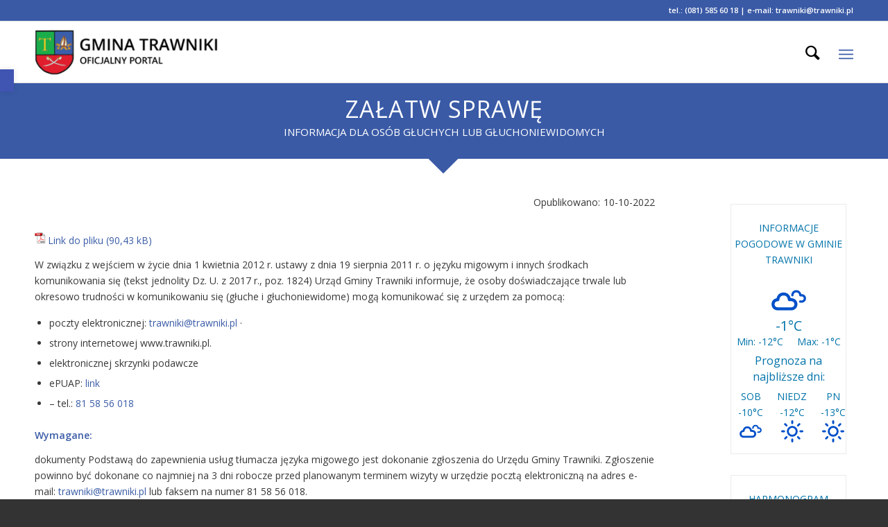

--- FILE ---
content_type: text/html; charset=UTF-8
request_url: https://trawniki.pl/zalatw-sprawe/informacja-dla-osob-gluchych-lub-gluchoniewidomych/
body_size: 25940
content:
<!DOCTYPE html>
<html lang="pl-PL" class="html_stretched responsive av-preloader-disabled  html_header_top html_logo_left html_main_nav_header html_menu_right html_slim html_header_sticky html_header_shrinking html_header_topbar_active html_mobile_menu_tablet html_header_searchicon html_content_align_center html_header_unstick_top html_header_stretch_disabled html_av-overlay-side html_av-overlay-side-minimal html_av-submenu-noclone html_entry_id_4596 av-cookies-no-cookie-consent av-no-preview av-default-lightbox html_text_menu_active av-mobile-menu-switch-default">
<head>
<meta charset="UTF-8" />
<meta name="robots" content="index, follow" />


<!-- mobile setting -->
<meta name="viewport" content="width=device-width, initial-scale=1">

<!-- Scripts/CSS and wp_head hook -->
<title>Informacja dla osób głuchych lub głuchoniewidomych &#8211; Portal Gminy Trawniki</title>
<meta name='robots' content='max-image-preview:large' />
<link rel="alternate" type="application/rss+xml" title="Portal Gminy Trawniki &raquo; Kanał z wpisami" href="https://trawniki.pl/feed/" />
<link rel="alternate" type="application/rss+xml" title="Portal Gminy Trawniki &raquo; Kanał z komentarzami" href="https://trawniki.pl/comments/feed/" />
<link rel="alternate" title="oEmbed (JSON)" type="application/json+oembed" href="https://trawniki.pl/wp-json/oembed/1.0/embed?url=https%3A%2F%2Ftrawniki.pl%2Fzalatw-sprawe%2Finformacja-dla-osob-gluchych-lub-gluchoniewidomych%2F" />
<link rel="alternate" title="oEmbed (XML)" type="text/xml+oembed" href="https://trawniki.pl/wp-json/oembed/1.0/embed?url=https%3A%2F%2Ftrawniki.pl%2Fzalatw-sprawe%2Finformacja-dla-osob-gluchych-lub-gluchoniewidomych%2F&#038;format=xml" />

<!-- google webfont font replacement -->

			<script type='text/javascript'>

				(function() {

					/*	check if webfonts are disabled by user setting via cookie - or user must opt in.	*/
					var html = document.getElementsByTagName('html')[0];
					var cookie_check = html.className.indexOf('av-cookies-needs-opt-in') >= 0 || html.className.indexOf('av-cookies-can-opt-out') >= 0;
					var allow_continue = true;
					var silent_accept_cookie = html.className.indexOf('av-cookies-user-silent-accept') >= 0;

					if( cookie_check && ! silent_accept_cookie )
					{
						if( ! document.cookie.match(/aviaCookieConsent/) || html.className.indexOf('av-cookies-session-refused') >= 0 )
						{
							allow_continue = false;
						}
						else
						{
							if( ! document.cookie.match(/aviaPrivacyRefuseCookiesHideBar/) )
							{
								allow_continue = false;
							}
							else if( ! document.cookie.match(/aviaPrivacyEssentialCookiesEnabled/) )
							{
								allow_continue = false;
							}
							else if( document.cookie.match(/aviaPrivacyGoogleWebfontsDisabled/) )
							{
								allow_continue = false;
							}
						}
					}

					if( allow_continue )
					{
						var f = document.createElement('link');

						f.type 	= 'text/css';
						f.rel 	= 'stylesheet';
						f.href 	= '//fonts.googleapis.com/css?family=Open+Sans:400,600&display=auto';
						f.id 	= 'avia-google-webfont';

						document.getElementsByTagName('head')[0].appendChild(f);
					}
				})();

			</script>
			<style id='wp-img-auto-sizes-contain-inline-css' type='text/css'>
img:is([sizes=auto i],[sizes^="auto," i]){contain-intrinsic-size:3000px 1500px}
/*# sourceURL=wp-img-auto-sizes-contain-inline-css */
</style>
<style id='wp-emoji-styles-inline-css' type='text/css'>

	img.wp-smiley, img.emoji {
		display: inline !important;
		border: none !important;
		box-shadow: none !important;
		height: 1em !important;
		width: 1em !important;
		margin: 0 0.07em !important;
		vertical-align: -0.1em !important;
		background: none !important;
		padding: 0 !important;
	}
/*# sourceURL=wp-emoji-styles-inline-css */
</style>
<style id='wp-block-library-inline-css' type='text/css'>
:root{--wp-block-synced-color:#7a00df;--wp-block-synced-color--rgb:122,0,223;--wp-bound-block-color:var(--wp-block-synced-color);--wp-editor-canvas-background:#ddd;--wp-admin-theme-color:#007cba;--wp-admin-theme-color--rgb:0,124,186;--wp-admin-theme-color-darker-10:#006ba1;--wp-admin-theme-color-darker-10--rgb:0,107,160.5;--wp-admin-theme-color-darker-20:#005a87;--wp-admin-theme-color-darker-20--rgb:0,90,135;--wp-admin-border-width-focus:2px}@media (min-resolution:192dpi){:root{--wp-admin-border-width-focus:1.5px}}.wp-element-button{cursor:pointer}:root .has-very-light-gray-background-color{background-color:#eee}:root .has-very-dark-gray-background-color{background-color:#313131}:root .has-very-light-gray-color{color:#eee}:root .has-very-dark-gray-color{color:#313131}:root .has-vivid-green-cyan-to-vivid-cyan-blue-gradient-background{background:linear-gradient(135deg,#00d084,#0693e3)}:root .has-purple-crush-gradient-background{background:linear-gradient(135deg,#34e2e4,#4721fb 50%,#ab1dfe)}:root .has-hazy-dawn-gradient-background{background:linear-gradient(135deg,#faaca8,#dad0ec)}:root .has-subdued-olive-gradient-background{background:linear-gradient(135deg,#fafae1,#67a671)}:root .has-atomic-cream-gradient-background{background:linear-gradient(135deg,#fdd79a,#004a59)}:root .has-nightshade-gradient-background{background:linear-gradient(135deg,#330968,#31cdcf)}:root .has-midnight-gradient-background{background:linear-gradient(135deg,#020381,#2874fc)}:root{--wp--preset--font-size--normal:16px;--wp--preset--font-size--huge:42px}.has-regular-font-size{font-size:1em}.has-larger-font-size{font-size:2.625em}.has-normal-font-size{font-size:var(--wp--preset--font-size--normal)}.has-huge-font-size{font-size:var(--wp--preset--font-size--huge)}.has-text-align-center{text-align:center}.has-text-align-left{text-align:left}.has-text-align-right{text-align:right}.has-fit-text{white-space:nowrap!important}#end-resizable-editor-section{display:none}.aligncenter{clear:both}.items-justified-left{justify-content:flex-start}.items-justified-center{justify-content:center}.items-justified-right{justify-content:flex-end}.items-justified-space-between{justify-content:space-between}.screen-reader-text{border:0;clip-path:inset(50%);height:1px;margin:-1px;overflow:hidden;padding:0;position:absolute;width:1px;word-wrap:normal!important}.screen-reader-text:focus{background-color:#ddd;clip-path:none;color:#444;display:block;font-size:1em;height:auto;left:5px;line-height:normal;padding:15px 23px 14px;text-decoration:none;top:5px;width:auto;z-index:100000}html :where(.has-border-color){border-style:solid}html :where([style*=border-top-color]){border-top-style:solid}html :where([style*=border-right-color]){border-right-style:solid}html :where([style*=border-bottom-color]){border-bottom-style:solid}html :where([style*=border-left-color]){border-left-style:solid}html :where([style*=border-width]){border-style:solid}html :where([style*=border-top-width]){border-top-style:solid}html :where([style*=border-right-width]){border-right-style:solid}html :where([style*=border-bottom-width]){border-bottom-style:solid}html :where([style*=border-left-width]){border-left-style:solid}html :where(img[class*=wp-image-]){height:auto;max-width:100%}:where(figure){margin:0 0 1em}html :where(.is-position-sticky){--wp-admin--admin-bar--position-offset:var(--wp-admin--admin-bar--height,0px)}@media screen and (max-width:600px){html :where(.is-position-sticky){--wp-admin--admin-bar--position-offset:0px}}

/*# sourceURL=wp-block-library-inline-css */
</style><style id='global-styles-inline-css' type='text/css'>
:root{--wp--preset--aspect-ratio--square: 1;--wp--preset--aspect-ratio--4-3: 4/3;--wp--preset--aspect-ratio--3-4: 3/4;--wp--preset--aspect-ratio--3-2: 3/2;--wp--preset--aspect-ratio--2-3: 2/3;--wp--preset--aspect-ratio--16-9: 16/9;--wp--preset--aspect-ratio--9-16: 9/16;--wp--preset--color--black: #000000;--wp--preset--color--cyan-bluish-gray: #abb8c3;--wp--preset--color--white: #ffffff;--wp--preset--color--pale-pink: #f78da7;--wp--preset--color--vivid-red: #cf2e2e;--wp--preset--color--luminous-vivid-orange: #ff6900;--wp--preset--color--luminous-vivid-amber: #fcb900;--wp--preset--color--light-green-cyan: #7bdcb5;--wp--preset--color--vivid-green-cyan: #00d084;--wp--preset--color--pale-cyan-blue: #8ed1fc;--wp--preset--color--vivid-cyan-blue: #0693e3;--wp--preset--color--vivid-purple: #9b51e0;--wp--preset--color--metallic-red: #b02b2c;--wp--preset--color--maximum-yellow-red: #edae44;--wp--preset--color--yellow-sun: #eeee22;--wp--preset--color--palm-leaf: #83a846;--wp--preset--color--aero: #7bb0e7;--wp--preset--color--old-lavender: #745f7e;--wp--preset--color--steel-teal: #5f8789;--wp--preset--color--raspberry-pink: #d65799;--wp--preset--color--medium-turquoise: #4ecac2;--wp--preset--gradient--vivid-cyan-blue-to-vivid-purple: linear-gradient(135deg,rgb(6,147,227) 0%,rgb(155,81,224) 100%);--wp--preset--gradient--light-green-cyan-to-vivid-green-cyan: linear-gradient(135deg,rgb(122,220,180) 0%,rgb(0,208,130) 100%);--wp--preset--gradient--luminous-vivid-amber-to-luminous-vivid-orange: linear-gradient(135deg,rgb(252,185,0) 0%,rgb(255,105,0) 100%);--wp--preset--gradient--luminous-vivid-orange-to-vivid-red: linear-gradient(135deg,rgb(255,105,0) 0%,rgb(207,46,46) 100%);--wp--preset--gradient--very-light-gray-to-cyan-bluish-gray: linear-gradient(135deg,rgb(238,238,238) 0%,rgb(169,184,195) 100%);--wp--preset--gradient--cool-to-warm-spectrum: linear-gradient(135deg,rgb(74,234,220) 0%,rgb(151,120,209) 20%,rgb(207,42,186) 40%,rgb(238,44,130) 60%,rgb(251,105,98) 80%,rgb(254,248,76) 100%);--wp--preset--gradient--blush-light-purple: linear-gradient(135deg,rgb(255,206,236) 0%,rgb(152,150,240) 100%);--wp--preset--gradient--blush-bordeaux: linear-gradient(135deg,rgb(254,205,165) 0%,rgb(254,45,45) 50%,rgb(107,0,62) 100%);--wp--preset--gradient--luminous-dusk: linear-gradient(135deg,rgb(255,203,112) 0%,rgb(199,81,192) 50%,rgb(65,88,208) 100%);--wp--preset--gradient--pale-ocean: linear-gradient(135deg,rgb(255,245,203) 0%,rgb(182,227,212) 50%,rgb(51,167,181) 100%);--wp--preset--gradient--electric-grass: linear-gradient(135deg,rgb(202,248,128) 0%,rgb(113,206,126) 100%);--wp--preset--gradient--midnight: linear-gradient(135deg,rgb(2,3,129) 0%,rgb(40,116,252) 100%);--wp--preset--font-size--small: 1rem;--wp--preset--font-size--medium: 1.125rem;--wp--preset--font-size--large: 1.75rem;--wp--preset--font-size--x-large: clamp(1.75rem, 3vw, 2.25rem);--wp--preset--spacing--20: 0.44rem;--wp--preset--spacing--30: 0.67rem;--wp--preset--spacing--40: 1rem;--wp--preset--spacing--50: 1.5rem;--wp--preset--spacing--60: 2.25rem;--wp--preset--spacing--70: 3.38rem;--wp--preset--spacing--80: 5.06rem;--wp--preset--shadow--natural: 6px 6px 9px rgba(0, 0, 0, 0.2);--wp--preset--shadow--deep: 12px 12px 50px rgba(0, 0, 0, 0.4);--wp--preset--shadow--sharp: 6px 6px 0px rgba(0, 0, 0, 0.2);--wp--preset--shadow--outlined: 6px 6px 0px -3px rgb(255, 255, 255), 6px 6px rgb(0, 0, 0);--wp--preset--shadow--crisp: 6px 6px 0px rgb(0, 0, 0);}:root { --wp--style--global--content-size: 800px;--wp--style--global--wide-size: 1130px; }:where(body) { margin: 0; }.wp-site-blocks > .alignleft { float: left; margin-right: 2em; }.wp-site-blocks > .alignright { float: right; margin-left: 2em; }.wp-site-blocks > .aligncenter { justify-content: center; margin-left: auto; margin-right: auto; }:where(.is-layout-flex){gap: 0.5em;}:where(.is-layout-grid){gap: 0.5em;}.is-layout-flow > .alignleft{float: left;margin-inline-start: 0;margin-inline-end: 2em;}.is-layout-flow > .alignright{float: right;margin-inline-start: 2em;margin-inline-end: 0;}.is-layout-flow > .aligncenter{margin-left: auto !important;margin-right: auto !important;}.is-layout-constrained > .alignleft{float: left;margin-inline-start: 0;margin-inline-end: 2em;}.is-layout-constrained > .alignright{float: right;margin-inline-start: 2em;margin-inline-end: 0;}.is-layout-constrained > .aligncenter{margin-left: auto !important;margin-right: auto !important;}.is-layout-constrained > :where(:not(.alignleft):not(.alignright):not(.alignfull)){max-width: var(--wp--style--global--content-size);margin-left: auto !important;margin-right: auto !important;}.is-layout-constrained > .alignwide{max-width: var(--wp--style--global--wide-size);}body .is-layout-flex{display: flex;}.is-layout-flex{flex-wrap: wrap;align-items: center;}.is-layout-flex > :is(*, div){margin: 0;}body .is-layout-grid{display: grid;}.is-layout-grid > :is(*, div){margin: 0;}body{padding-top: 0px;padding-right: 0px;padding-bottom: 0px;padding-left: 0px;}a:where(:not(.wp-element-button)){text-decoration: underline;}:root :where(.wp-element-button, .wp-block-button__link){background-color: #32373c;border-width: 0;color: #fff;font-family: inherit;font-size: inherit;font-style: inherit;font-weight: inherit;letter-spacing: inherit;line-height: inherit;padding-top: calc(0.667em + 2px);padding-right: calc(1.333em + 2px);padding-bottom: calc(0.667em + 2px);padding-left: calc(1.333em + 2px);text-decoration: none;text-transform: inherit;}.has-black-color{color: var(--wp--preset--color--black) !important;}.has-cyan-bluish-gray-color{color: var(--wp--preset--color--cyan-bluish-gray) !important;}.has-white-color{color: var(--wp--preset--color--white) !important;}.has-pale-pink-color{color: var(--wp--preset--color--pale-pink) !important;}.has-vivid-red-color{color: var(--wp--preset--color--vivid-red) !important;}.has-luminous-vivid-orange-color{color: var(--wp--preset--color--luminous-vivid-orange) !important;}.has-luminous-vivid-amber-color{color: var(--wp--preset--color--luminous-vivid-amber) !important;}.has-light-green-cyan-color{color: var(--wp--preset--color--light-green-cyan) !important;}.has-vivid-green-cyan-color{color: var(--wp--preset--color--vivid-green-cyan) !important;}.has-pale-cyan-blue-color{color: var(--wp--preset--color--pale-cyan-blue) !important;}.has-vivid-cyan-blue-color{color: var(--wp--preset--color--vivid-cyan-blue) !important;}.has-vivid-purple-color{color: var(--wp--preset--color--vivid-purple) !important;}.has-metallic-red-color{color: var(--wp--preset--color--metallic-red) !important;}.has-maximum-yellow-red-color{color: var(--wp--preset--color--maximum-yellow-red) !important;}.has-yellow-sun-color{color: var(--wp--preset--color--yellow-sun) !important;}.has-palm-leaf-color{color: var(--wp--preset--color--palm-leaf) !important;}.has-aero-color{color: var(--wp--preset--color--aero) !important;}.has-old-lavender-color{color: var(--wp--preset--color--old-lavender) !important;}.has-steel-teal-color{color: var(--wp--preset--color--steel-teal) !important;}.has-raspberry-pink-color{color: var(--wp--preset--color--raspberry-pink) !important;}.has-medium-turquoise-color{color: var(--wp--preset--color--medium-turquoise) !important;}.has-black-background-color{background-color: var(--wp--preset--color--black) !important;}.has-cyan-bluish-gray-background-color{background-color: var(--wp--preset--color--cyan-bluish-gray) !important;}.has-white-background-color{background-color: var(--wp--preset--color--white) !important;}.has-pale-pink-background-color{background-color: var(--wp--preset--color--pale-pink) !important;}.has-vivid-red-background-color{background-color: var(--wp--preset--color--vivid-red) !important;}.has-luminous-vivid-orange-background-color{background-color: var(--wp--preset--color--luminous-vivid-orange) !important;}.has-luminous-vivid-amber-background-color{background-color: var(--wp--preset--color--luminous-vivid-amber) !important;}.has-light-green-cyan-background-color{background-color: var(--wp--preset--color--light-green-cyan) !important;}.has-vivid-green-cyan-background-color{background-color: var(--wp--preset--color--vivid-green-cyan) !important;}.has-pale-cyan-blue-background-color{background-color: var(--wp--preset--color--pale-cyan-blue) !important;}.has-vivid-cyan-blue-background-color{background-color: var(--wp--preset--color--vivid-cyan-blue) !important;}.has-vivid-purple-background-color{background-color: var(--wp--preset--color--vivid-purple) !important;}.has-metallic-red-background-color{background-color: var(--wp--preset--color--metallic-red) !important;}.has-maximum-yellow-red-background-color{background-color: var(--wp--preset--color--maximum-yellow-red) !important;}.has-yellow-sun-background-color{background-color: var(--wp--preset--color--yellow-sun) !important;}.has-palm-leaf-background-color{background-color: var(--wp--preset--color--palm-leaf) !important;}.has-aero-background-color{background-color: var(--wp--preset--color--aero) !important;}.has-old-lavender-background-color{background-color: var(--wp--preset--color--old-lavender) !important;}.has-steel-teal-background-color{background-color: var(--wp--preset--color--steel-teal) !important;}.has-raspberry-pink-background-color{background-color: var(--wp--preset--color--raspberry-pink) !important;}.has-medium-turquoise-background-color{background-color: var(--wp--preset--color--medium-turquoise) !important;}.has-black-border-color{border-color: var(--wp--preset--color--black) !important;}.has-cyan-bluish-gray-border-color{border-color: var(--wp--preset--color--cyan-bluish-gray) !important;}.has-white-border-color{border-color: var(--wp--preset--color--white) !important;}.has-pale-pink-border-color{border-color: var(--wp--preset--color--pale-pink) !important;}.has-vivid-red-border-color{border-color: var(--wp--preset--color--vivid-red) !important;}.has-luminous-vivid-orange-border-color{border-color: var(--wp--preset--color--luminous-vivid-orange) !important;}.has-luminous-vivid-amber-border-color{border-color: var(--wp--preset--color--luminous-vivid-amber) !important;}.has-light-green-cyan-border-color{border-color: var(--wp--preset--color--light-green-cyan) !important;}.has-vivid-green-cyan-border-color{border-color: var(--wp--preset--color--vivid-green-cyan) !important;}.has-pale-cyan-blue-border-color{border-color: var(--wp--preset--color--pale-cyan-blue) !important;}.has-vivid-cyan-blue-border-color{border-color: var(--wp--preset--color--vivid-cyan-blue) !important;}.has-vivid-purple-border-color{border-color: var(--wp--preset--color--vivid-purple) !important;}.has-metallic-red-border-color{border-color: var(--wp--preset--color--metallic-red) !important;}.has-maximum-yellow-red-border-color{border-color: var(--wp--preset--color--maximum-yellow-red) !important;}.has-yellow-sun-border-color{border-color: var(--wp--preset--color--yellow-sun) !important;}.has-palm-leaf-border-color{border-color: var(--wp--preset--color--palm-leaf) !important;}.has-aero-border-color{border-color: var(--wp--preset--color--aero) !important;}.has-old-lavender-border-color{border-color: var(--wp--preset--color--old-lavender) !important;}.has-steel-teal-border-color{border-color: var(--wp--preset--color--steel-teal) !important;}.has-raspberry-pink-border-color{border-color: var(--wp--preset--color--raspberry-pink) !important;}.has-medium-turquoise-border-color{border-color: var(--wp--preset--color--medium-turquoise) !important;}.has-vivid-cyan-blue-to-vivid-purple-gradient-background{background: var(--wp--preset--gradient--vivid-cyan-blue-to-vivid-purple) !important;}.has-light-green-cyan-to-vivid-green-cyan-gradient-background{background: var(--wp--preset--gradient--light-green-cyan-to-vivid-green-cyan) !important;}.has-luminous-vivid-amber-to-luminous-vivid-orange-gradient-background{background: var(--wp--preset--gradient--luminous-vivid-amber-to-luminous-vivid-orange) !important;}.has-luminous-vivid-orange-to-vivid-red-gradient-background{background: var(--wp--preset--gradient--luminous-vivid-orange-to-vivid-red) !important;}.has-very-light-gray-to-cyan-bluish-gray-gradient-background{background: var(--wp--preset--gradient--very-light-gray-to-cyan-bluish-gray) !important;}.has-cool-to-warm-spectrum-gradient-background{background: var(--wp--preset--gradient--cool-to-warm-spectrum) !important;}.has-blush-light-purple-gradient-background{background: var(--wp--preset--gradient--blush-light-purple) !important;}.has-blush-bordeaux-gradient-background{background: var(--wp--preset--gradient--blush-bordeaux) !important;}.has-luminous-dusk-gradient-background{background: var(--wp--preset--gradient--luminous-dusk) !important;}.has-pale-ocean-gradient-background{background: var(--wp--preset--gradient--pale-ocean) !important;}.has-electric-grass-gradient-background{background: var(--wp--preset--gradient--electric-grass) !important;}.has-midnight-gradient-background{background: var(--wp--preset--gradient--midnight) !important;}.has-small-font-size{font-size: var(--wp--preset--font-size--small) !important;}.has-medium-font-size{font-size: var(--wp--preset--font-size--medium) !important;}.has-large-font-size{font-size: var(--wp--preset--font-size--large) !important;}.has-x-large-font-size{font-size: var(--wp--preset--font-size--x-large) !important;}
/*# sourceURL=global-styles-inline-css */
</style>

<link rel='stylesheet' id='pojo-a11y-css' href='https://trawniki.pl/wp-content/plugins/pojo-accessibility/modules/legacy/assets/css/style.min.css?ver=1.0.0' type='text/css' media='all' />
<link rel='stylesheet' id='parent-style-css' href='https://trawniki.pl/wp-content/themes/enfold/style.css?ver=6.9' type='text/css' media='all' />
<link rel='stylesheet' id='wpforo-widgets-css' href='https://trawniki.pl/wp-content/plugins/wpforo/themes/2022/widgets.css?ver=2.4.14' type='text/css' media='all' />
<link rel='stylesheet' id='mimetypes-link-icons-css' href='https://trawniki.pl/wp-content/plugins/mimetypes-link-icons/css/style.php?cssvars=bXRsaV9oZWlnaHQ9MTYmbXRsaV9pbWFnZV90eXBlPXBuZyZtdGxpX2xlZnRvcnJpZ2h0PWxlZnQmYWN0aXZlX3R5cGVzPWRvY3xkb2N4fG9kdHxwZGZ8dGV4&#038;ver=3.0' type='text/css' media='all' />
<link rel='stylesheet' id='wpforo-dynamic-style-css' href='https://trawniki.pl/wp-content/uploads/wpforo/assets/colors.css?ver=2.4.14.a5584ad99baa1460b6084468f1b02934' type='text/css' media='all' />
<link rel='stylesheet' id='avia-merged-styles-css' href='https://trawniki.pl/wp-content/uploads/dynamic_avia/avia-merged-styles-a683d288ec3c73c52bd25959e27c6dcd---652fd25c7a23c.css' type='text/css' media='all' />
<link rel='stylesheet' id='avia-single-post-4596-css' href='https://trawniki.pl/wp-content/uploads/avia_posts_css/post-4596.css?ver=ver-1697792210' type='text/css' media='all' />
<script type="text/javascript" id="jquery-core-js-extra">
/* <![CDATA[ */
var SDT_DATA = {"ajaxurl":"https://trawniki.pl/wp-admin/admin-ajax.php","siteUrl":"https://trawniki.pl/","pluginsUrl":"https://trawniki.pl/wp-content/plugins","isAdmin":""};
//# sourceURL=jquery-core-js-extra
/* ]]> */
</script>
<script type="text/javascript" src="https://trawniki.pl/wp-includes/js/jquery/jquery.min.js?ver=3.7.1" id="jquery-core-js"></script>
<script type="text/javascript" src="https://trawniki.pl/wp-includes/js/jquery/jquery-migrate.min.js?ver=3.4.1" id="jquery-migrate-js"></script>
<link rel="https://api.w.org/" href="https://trawniki.pl/wp-json/" /><link rel="alternate" title="JSON" type="application/json" href="https://trawniki.pl/wp-json/wp/v2/pages/4596" /><link rel="EditURI" type="application/rsd+xml" title="RSD" href="https://trawniki.pl/xmlrpc.php?rsd" />
<meta name="generator" content="WordPress 6.9" />
<link rel="canonical" href="https://trawniki.pl/zalatw-sprawe/informacja-dla-osob-gluchych-lub-gluchoniewidomych/" />
<link rel='shortlink' href='https://trawniki.pl/?p=4596' />
<style type="text/css">
#pojo-a11y-toolbar .pojo-a11y-toolbar-toggle a{ background-color: #4054b2;	color: #ffffff;}
#pojo-a11y-toolbar .pojo-a11y-toolbar-overlay, #pojo-a11y-toolbar .pojo-a11y-toolbar-overlay ul.pojo-a11y-toolbar-items.pojo-a11y-links{ border-color: #4054b2;}
body.pojo-a11y-focusable a:focus{ outline-style: solid !important;	outline-width: 2px !important;	outline-color: #FF0000 !important;}
#pojo-a11y-toolbar{ top: 100px !important;}
#pojo-a11y-toolbar .pojo-a11y-toolbar-overlay{ background-color: #ffffff;}
#pojo-a11y-toolbar .pojo-a11y-toolbar-overlay ul.pojo-a11y-toolbar-items li.pojo-a11y-toolbar-item a, #pojo-a11y-toolbar .pojo-a11y-toolbar-overlay p.pojo-a11y-toolbar-title{ color: #333333;}
#pojo-a11y-toolbar .pojo-a11y-toolbar-overlay ul.pojo-a11y-toolbar-items li.pojo-a11y-toolbar-item a.active{ background-color: #4054b2;	color: #ffffff;}
@media (max-width: 767px) { #pojo-a11y-toolbar { top: 50px !important; } }</style><!-- Analytics by WP Statistics - https://wp-statistics.com -->
<link rel="profile" href="http://gmpg.org/xfn/11" />
<link rel="alternate" type="application/rss+xml" title="Portal Gminy Trawniki RSS2 Feed" href="https://trawniki.pl/feed/" />
<link rel="pingback" href="https://trawniki.pl/xmlrpc.php" />
<!--[if lt IE 9]><script src="https://trawniki.pl/wp-content/themes/enfold/js/html5shiv.js"></script><![endif]-->
<link rel="icon" href="https://trawniki.pl/wp-content/uploads/2022/08/herb-trawniki-261x300.png" type="image/png">

<!-- To speed up the rendering and to display the site as fast as possible to the user we include some styles and scripts for above the fold content inline -->
<script type="text/javascript">'use strict';var avia_is_mobile=!1;if(/Android|webOS|iPhone|iPad|iPod|BlackBerry|IEMobile|Opera Mini/i.test(navigator.userAgent)&&'ontouchstart' in document.documentElement){avia_is_mobile=!0;document.documentElement.className+=' avia_mobile '}
else{document.documentElement.className+=' avia_desktop '};document.documentElement.className+=' js_active ';(function(){var e=['-webkit-','-moz-','-ms-',''],n='',o=!1,a=!1;for(var t in e){if(e[t]+'transform' in document.documentElement.style){o=!0;n=e[t]+'transform'};if(e[t]+'perspective' in document.documentElement.style){a=!0}};if(o){document.documentElement.className+=' avia_transform '};if(a){document.documentElement.className+=' avia_transform3d '};if(typeof document.getElementsByClassName=='function'&&typeof document.documentElement.getBoundingClientRect=='function'&&avia_is_mobile==!1){if(n&&window.innerHeight>0){setTimeout(function(){var e=0,o={},a=0,t=document.getElementsByClassName('av-parallax'),i=window.pageYOffset||document.documentElement.scrollTop;for(e=0;e<t.length;e++){t[e].style.top='0px';o=t[e].getBoundingClientRect();a=Math.ceil((window.innerHeight+i-o.top)*0.3);t[e].style[n]='translate(0px, '+a+'px)';t[e].style.top='auto';t[e].className+=' enabled-parallax '}},50)}}})();</script><link rel="icon" href="https://trawniki.pl/wp-content/uploads/2022/08/herb-trawniki-1-36x36.png" sizes="32x32" />
<link rel="icon" href="https://trawniki.pl/wp-content/uploads/2022/08/herb-trawniki-1-400x400.png" sizes="192x192" />
<link rel="apple-touch-icon" href="https://trawniki.pl/wp-content/uploads/2022/08/herb-trawniki-1-180x180.png" />
<meta name="msapplication-TileImage" content="https://trawniki.pl/wp-content/uploads/2022/08/herb-trawniki-1-400x400.png" />
		<style type="text/css" id="wp-custom-css">
			/* Data w Aktualnosciach*/
.wpisy footer time{
	color: black;
	font-weight: bold;
}

/* Font w Skrótach*/
.skroty header h3{
	color: white;
}

.single_toggle span{
	border-color: black;
}

/*----------------------------------------
// CSS -  Magazine RTL
//--------------------------------------*/

/* Columns */
.av-magazine-sideshow.flex_column.av_one_half {
        border-right-width: 1px;
        border-right-style: solid;
        border-left-width: 0;
        margin-left: 0
}

/* Sort filter */
.av-magazine-sort {
  float:left;
}

#top .flex_column_table.av-equal-height-column-flextable:not(:first-child) {
    margin-top: 0px;
}
/* @media(max-width: 1300px){
	
	.responsive #top .av_mobile_menu_tablet .av-main-nav .menu-item{
		display: none !important;
	}
	
	#menu-item-search, .responsive #top .av_mobile_menu_tablet .av-main-nav .menu-item-avia-special{
		display: block !important;
	}
} */

@media only screen and (max-width: 1300px) {.av-main-nav > li.menu-item-avia-special {
    display: block;
	
}
	#top .av_seperator_big_border .av-main-nav > li:last-child > a, #top .av_seperator_big_border .av-main-nav > #menu-item-search > a{
		border-style: none !important;
		min-width: 0;
		padding: 0 0 0 0 px;
		margin: 0;
		font-size: 26px;
		color: black;
	}
.av-main-nav > li {
    display: none;
}}

@media only screen and (max-width: 989px){
	
	#homePageSidebar {
		display: none !important;
	}
}

.widget {
	padding: 10px;
}

.sectionTop > div{
	margin-top: -5%;
}
/* .sectionTop1 > div{
	margin-top: -50px;
} */


/* .sectionTop1 > div > div, */
.sectionTop > div > div{
	padding-top: 0;
	background-color: white !important;
}


#top #wrap_all .avia-slideshow-button, #top .avia-button, .html_elegant-blog .more-link, .avia-slideshow-arrows a:before {
    border-radius: 0px;
    border-width: 1px;

}
	
.av-extra-border-element.border-extra-arrow-down{
		z-index: 401 !important;
	}

.av_promobox{
	margin: 10px;
}

span.av-magazine-text-sep.text-sep-cats {
    display: none;
}

.copy-bar {
    min-height: 10px;
}

.avia_transform .av_slideshow_full .active-slide .avia-caption-title, .avia_transform .av_fullscreen .active-slide .avia-caption-title {
	animation: none;
}

.avia_transform .av_slideshow_full .active-slide .avia-caption-content, .avia_transform .av_fullscreen .active-slide .avia-caption-content{	animation:none;
}

.avia-menu-text{
	font-size: 16px!important;
}

.avia_textblock.av_inherit_color h4 {
    line-height: 25px;
}

.listaSpraw > section > .single_toggle .toggler{
	padding: 15px 40px !important;
}

/* szeroka mapa */
/* .mapSection .container > .szerokaMapa{
	position: relative;
	height: 280px;
}

.mapSection .container .szerokaMapa > div{
	position: fixed;
	width: 100vw;
	left: 0;
} */
.mapSection .container {
	max-width: 100% !important;
	padding: 0;
	display: flex;
	flex-direction: column;
	align-items: center;
}

.szerokaMapa{
	width: 100%;
}

.mapContent{
	max-width: 1310px;
	padding: 0 50px;
}
/* szeroka mapa */		</style>
		<style type="text/css" id="avia-pojo-accessibility-override">
body#top.pojo-a11y-focusable .main_menu ul li a:focus,
body#top.pojo-a11y-focusable .sub_menu ul li a:focus,
body#top.pojo-a11y-focusable .sub_menu li li a:focus,
body#top.pojo-a11y-focusable .av-subnav-menu a:focus,
body#top.pojo-a11y-focusable .widget_pages ul li a:focus,
body#top.pojo-a11y-focusable .widget_nav_menu ul li a:focus{
outline-width: 0px !important;
border-width: 2px !important;
border-style: solid !important;
border-color: #FF0000 !important;
overflow: visible !important;
}


body#top.pojo-a11y-focusable .widget_pages ul li a:focus,
body#top.pojo-a11y-focusable .widget_nav_menu ul li a:focus{
	padding-left: 5px;
	padding-right: 5px;
}

</style><style type='text/css'>
@font-face {font-family: 'entypo-fontello'; font-weight: normal; font-style: normal; font-display: auto;
src: url('https://trawniki.pl/wp-content/themes/enfold/config-templatebuilder/avia-template-builder/assets/fonts/entypo-fontello.woff2') format('woff2'),
url('https://trawniki.pl/wp-content/themes/enfold/config-templatebuilder/avia-template-builder/assets/fonts/entypo-fontello.woff') format('woff'),
url('https://trawniki.pl/wp-content/themes/enfold/config-templatebuilder/avia-template-builder/assets/fonts/entypo-fontello.ttf') format('truetype'),
url('https://trawniki.pl/wp-content/themes/enfold/config-templatebuilder/avia-template-builder/assets/fonts/entypo-fontello.svg#entypo-fontello') format('svg'),
url('https://trawniki.pl/wp-content/themes/enfold/config-templatebuilder/avia-template-builder/assets/fonts/entypo-fontello.eot'),
url('https://trawniki.pl/wp-content/themes/enfold/config-templatebuilder/avia-template-builder/assets/fonts/entypo-fontello.eot?#iefix') format('embedded-opentype');
} #top .avia-font-entypo-fontello, body .avia-font-entypo-fontello, html body [data-av_iconfont='entypo-fontello']:before{ font-family: 'entypo-fontello'; }

@font-face {font-family: 'justice'; font-weight: normal; font-style: normal; font-display: auto;
src: url('https://trawniki.pl/wp-content/uploads/avia_fonts/justice/justice.woff2') format('woff2'),
url('https://trawniki.pl/wp-content/uploads/avia_fonts/justice/justice.woff') format('woff'),
url('https://trawniki.pl/wp-content/uploads/avia_fonts/justice/justice.ttf') format('truetype'),
url('https://trawniki.pl/wp-content/uploads/avia_fonts/justice/justice.svg#justice') format('svg'),
url('https://trawniki.pl/wp-content/uploads/avia_fonts/justice/justice.eot'),
url('https://trawniki.pl/wp-content/uploads/avia_fonts/justice/justice.eot?#iefix') format('embedded-opentype');
} #top .avia-font-justice, body .avia-font-justice, html body [data-av_iconfont='justice']:before{ font-family: 'justice'; }
</style>

<!--
Debugging Info for Theme support: 

Theme: Enfold
Version: 5.1.1
Installed: enfold
AviaFramework Version: 5.0
AviaBuilder Version: 4.8
aviaElementManager Version: 1.0.1
- - - - - - - - - - -
ChildTheme: Enfold Child
ChildTheme Version: 1.0.0
ChildTheme Installed: enfold

ML:128-PU:131-PLA:15
WP:6.9
Compress: CSS:all theme files - JS:all theme files
Updates: disabled
PLAu:15
-->
<link rel='stylesheet' id='mailpoet_public-css' href='https://trawniki.pl/wp-content/plugins/mailpoet/assets/dist/css/mailpoet-public.eb66e3ab.css?ver=6.9' type='text/css' media='all' />
</head>

<body id="top" class="wp-singular page-template-default page page-id-4596 page-child parent-pageid-1174 wp-theme-enfold wp-child-theme-enfold-child stretched no_sidebar_border rtl_columns av-curtain-numeric open_sans  avia-responsive-images-support wpf-default wpft- wpf-guest wpfu-group-4 wpf-theme-2022 wpf-is_standalone-0 wpf-boardid-0 is_wpforo_page-0 is_wpforo_url-0 is_wpforo_shortcode_page-0" itemscope="itemscope" itemtype="https://schema.org/WebPage" >

	
	<div id='wrap_all'>

	
<header id='header' class='all_colors header_color light_bg_color  av_header_top av_logo_left av_main_nav_header av_menu_right av_slim av_header_sticky av_header_shrinking av_header_stretch_disabled av_mobile_menu_tablet av_header_searchicon av_header_unstick_top av_seperator_big_border av_bottom_nav_disabled '  role="banner" itemscope="itemscope" itemtype="https://schema.org/WPHeader" >

		<div id='header_meta' class='container_wrap container_wrap_meta  av_secondary_left av_extra_header_active av_phone_active_right av_entry_id_4596'>

			      <div class='container'>
			      <div class='phone-info '><div>tel.: <a href="callto: 0815856018">(081) 585 60 18</a> | e-mail: <a href="mailto: trawniki@trawniki.pl ">trawniki@trawniki.pl</a></div></div>			      </div>
		</div>

		<div  id='header_main' class='container_wrap container_wrap_logo'>

        <div class='container av-logo-container'><div class='inner-container'><span class='logo avia-standard-logo'><a href='https://trawniki.pl/' class=''><img src="https://trawniki.pl/wp-content/uploads/2022/09/Gmina-Trawniki-border-300x100.png" height="100" width="300" alt='Portal Gminy Trawniki' title='' /></a></span><nav class='main_menu' data-selectname='Wybierz stornę'  role="navigation" itemscope="itemscope" itemtype="https://schema.org/SiteNavigationElement" ><div class="avia-menu av-main-nav-wrap"><ul role="menu" class="menu av-main-nav" id="avia-menu"><li role="menuitem" id="menu-item-854" class="menu-item menu-item-type-post_type menu-item-object-page menu-item-home menu-item-has-children menu-item-top-level menu-item-top-level-1"><a href="https://trawniki.pl/" itemprop="url" tabindex="0"><span class="avia-bullet"></span><span class="avia-menu-text">Start</span><span class="avia-menu-fx"><span class="avia-arrow-wrap"><span class="avia-arrow"></span></span></span></a>


<ul class="sub-menu">
	<li role="menuitem" id="menu-item-2521" class="menu-item menu-item-type-post_type menu-item-object-page"><a href="https://trawniki.pl/aktualnosci/" itemprop="url" tabindex="0"><span class="avia-bullet"></span><span class="avia-menu-text">Aktualności</span></a></li>
	<li role="menuitem" id="menu-item-3707" class="menu-item menu-item-type-post_type menu-item-object-page"><a href="https://trawniki.pl/ogloszenia/" itemprop="url" tabindex="0"><span class="avia-bullet"></span><span class="avia-menu-text">Ogłoszenia</span></a></li>
</ul>
</li>
<li role="menuitem" id="menu-item-1160" class="menu-item menu-item-type-custom menu-item-object-custom menu-item-has-children menu-item-top-level menu-item-top-level-2"><a href="#" itemprop="url" tabindex="0"><span class="avia-bullet"></span><span class="avia-menu-text">Gmina</span><span class="avia-menu-fx"><span class="avia-arrow-wrap"><span class="avia-arrow"></span></span></span></a>


<ul class="sub-menu">
	<li role="menuitem" id="menu-item-1287" class="menu-item menu-item-type-post_type menu-item-object-page"><a href="https://trawniki.pl/gmina/" itemprop="url" tabindex="0"><span class="avia-bullet"></span><span class="avia-menu-text">Gmina</span></a></li>
	<li role="menuitem" id="menu-item-2656" class="menu-item menu-item-type-post_type menu-item-object-page"><a href="https://trawniki.pl/solectwa/" itemprop="url" tabindex="0"><span class="avia-bullet"></span><span class="avia-menu-text">Sołectwa</span></a></li>
	<li role="menuitem" id="menu-item-1571" class="menu-item menu-item-type-post_type menu-item-object-page"><a href="https://trawniki.pl/oswiata/" itemprop="url" tabindex="0"><span class="avia-bullet"></span><span class="avia-menu-text">Oświata</span></a></li>
	<li role="menuitem" id="menu-item-1466" class="menu-item menu-item-type-post_type menu-item-object-page"><a href="https://trawniki.pl/parafie-2/" itemprop="url" tabindex="0"><span class="avia-bullet"></span><span class="avia-menu-text">Parafie</span></a></li>
	<li role="menuitem" id="menu-item-7451" class="menu-item menu-item-type-post_type menu-item-object-page"><a href="https://trawniki.pl/informacje-inwestycyjne/" itemprop="url" tabindex="0"><span class="avia-bullet"></span><span class="avia-menu-text">Informacje inwestycyjne</span></a></li>
	<li role="menuitem" id="menu-item-7496" class="menu-item menu-item-type-post_type menu-item-object-page"><a href="https://trawniki.pl/publikacje/" itemprop="url" tabindex="0"><span class="avia-bullet"></span><span class="avia-menu-text">Publikacje</span></a></li>
	<li role="menuitem" id="menu-item-3708" class="menu-item menu-item-type-post_type menu-item-object-page"><a href="https://trawniki.pl/pomoc-uchodzcom/" itemprop="url" tabindex="0"><span class="avia-bullet"></span><span class="avia-menu-text">Pomoc uchodźcom</span></a></li>
	<li role="menuitem" id="menu-item-2853" class="menu-item menu-item-type-post_type menu-item-object-page"><a href="https://trawniki.pl/jednostki-organizacyjne/" itemprop="url" tabindex="0"><span class="avia-bullet"></span><span class="avia-menu-text">Jednostki Organizacyjne</span></a></li>
	<li role="menuitem" id="menu-item-3859" class="menu-item menu-item-type-post_type menu-item-object-page"><a href="https://trawniki.pl/sport/" itemprop="url" tabindex="0"><span class="avia-bullet"></span><span class="avia-menu-text">Kluby Sportowe</span></a></li>
</ul>
</li>
<li role="menuitem" id="menu-item-1161" class="menu-item menu-item-type-custom menu-item-object-custom menu-item-has-children menu-item-top-level menu-item-top-level-3"><a href="#" itemprop="url" tabindex="0"><span class="avia-bullet"></span><span class="avia-menu-text">Urząd</span><span class="avia-menu-fx"><span class="avia-arrow-wrap"><span class="avia-arrow"></span></span></span></a>


<ul class="sub-menu">
	<li role="menuitem" id="menu-item-1129" class="menu-item menu-item-type-post_type menu-item-object-page"><a href="https://trawniki.pl/wladze-gminy/" itemprop="url" tabindex="0"><span class="avia-bullet"></span><span class="avia-menu-text">Władze Gminy</span></a></li>
	<li role="menuitem" id="menu-item-5418" class="menu-item menu-item-type-custom menu-item-object-custom"><a href="https://platformazakupowa.pl/pn/trawniki" itemprop="url" tabindex="0"><span class="avia-bullet"></span><span class="avia-menu-text">Przetargi</span></a></li>
</ul>
</li>
<li role="menuitem" id="menu-item-1162" class="menu-item menu-item-type-custom menu-item-object-custom menu-item-has-children menu-item-top-level menu-item-top-level-4"><a href="#" itemprop="url" tabindex="0"><span class="avia-bullet"></span><span class="avia-menu-text">Fundusze</span><span class="avia-menu-fx"><span class="avia-arrow-wrap"><span class="avia-arrow"></span></span></span></a>


<ul class="sub-menu">
	<li role="menuitem" id="menu-item-2829" class="menu-item menu-item-type-post_type menu-item-object-page"><a href="https://trawniki.pl/rzadowy-fundusz-rozwoju-drog/" itemprop="url" tabindex="0"><span class="avia-bullet"></span><span class="avia-menu-text">Rządowy Fundusz Rozwoju Dróg</span></a></li>
	<li role="menuitem" id="menu-item-2831" class="menu-item menu-item-type-post_type menu-item-object-page"><a href="https://trawniki.pl/fundusz-inwestycji-lokalnych/" itemprop="url" tabindex="0"><span class="avia-bullet"></span><span class="avia-menu-text">Rządowy Fundusz Inwestycji Lokalnych</span></a></li>
	<li role="menuitem" id="menu-item-3935" class="menu-item menu-item-type-post_type menu-item-object-page"><a href="https://trawniki.pl/polski-lad/" itemprop="url" tabindex="0"><span class="avia-bullet"></span><span class="avia-menu-text">Polski Ład</span></a></li>
	<li role="menuitem" id="menu-item-5334" class="menu-item menu-item-type-post_type menu-item-object-page"><a href="https://trawniki.pl/fundusze-europejskie/" itemprop="url" tabindex="0"><span class="avia-bullet"></span><span class="avia-menu-text">Projekty UE</span></a></li>
	<li role="menuitem" id="menu-item-5530" class="menu-item menu-item-type-post_type menu-item-object-page"><a href="https://trawniki.pl/czyste-powietrze/" itemprop="url" tabindex="0"><span class="avia-bullet"></span><span class="avia-menu-text">Gminny Punkt &#8211; Czyste Powietrze</span></a></li>
	<li role="menuitem" id="menu-item-8014" class="menu-item menu-item-type-post_type menu-item-object-page"><a href="https://trawniki.pl/cyfrowe-lubelskie/" itemprop="url" tabindex="0"><span class="avia-bullet"></span><span class="avia-menu-text">Cyfrowe Lubelskie</span></a></li>
	<li role="menuitem" id="menu-item-8957" class="menu-item menu-item-type-post_type menu-item-object-page"><a href="https://trawniki.pl/cyberbezpieczny-samorzad/" itemprop="url" tabindex="0"><span class="avia-bullet"></span><span class="avia-menu-text">Cyberbezpieczny samorząd</span></a></li>
</ul>
</li>
<li role="menuitem" id="menu-item-1163" class="menu-item menu-item-type-custom menu-item-object-custom menu-item-has-children menu-item-top-level menu-item-top-level-5"><a href="#" itemprop="url" tabindex="0"><span class="avia-bullet"></span><span class="avia-menu-text">Dla Mieszkańca</span><span class="avia-menu-fx"><span class="avia-arrow-wrap"><span class="avia-arrow"></span></span></span></a>


<ul class="sub-menu">
	<li role="menuitem" id="menu-item-3101" class="menu-item menu-item-type-post_type menu-item-object-page current-page-ancestor"><a href="https://trawniki.pl/zalatw-sprawe/" itemprop="url" tabindex="0"><span class="avia-bullet"></span><span class="avia-menu-text">Załatw sprawę</span></a></li>
	<li role="menuitem" id="menu-item-10019" class="menu-item menu-item-type-post_type menu-item-object-page"><a href="https://trawniki.pl/portale-mapowe-gminy-trawniki/" itemprop="url" tabindex="0"><span class="avia-bullet"></span><span class="avia-menu-text">Portale mapowe Gminy Trawniki</span></a></li>
	<li role="menuitem" id="menu-item-1540" class="menu-item menu-item-type-post_type menu-item-object-page"><a href="https://trawniki.pl/odpady-komunalne/" itemprop="url" tabindex="0"><span class="avia-bullet"></span><span class="avia-menu-text">Odpady komunalne</span></a></li>
	<li role="menuitem" id="menu-item-5384" class="menu-item menu-item-type-post_type menu-item-object-page"><a href="https://trawniki.pl/5377-2/" itemprop="url" tabindex="0"><span class="avia-bullet"></span><span class="avia-menu-text">Dodatek do Ogrzewania</span></a></li>
	<li role="menuitem" id="menu-item-5858" class="menu-item menu-item-type-post_type menu-item-object-page"><a href="https://trawniki.pl/przewozy-gminne-2/" itemprop="url" tabindex="0"><span class="avia-bullet"></span><span class="avia-menu-text">Przewozy Gminne</span></a></li>
	<li role="menuitem" id="menu-item-6900" class="menu-item menu-item-type-post_type menu-item-object-page"><a href="https://trawniki.pl/droga-ekspresowa-s12/" itemprop="url" tabindex="0"><span class="avia-bullet"></span><span class="avia-menu-text">Droga ekspresowa S12</span></a></li>
	<li role="menuitem" id="menu-item-6901" class="menu-item menu-item-type-post_type menu-item-object-page"><a href="https://trawniki.pl/centralny-port-komunikacyjny/" itemprop="url" tabindex="0"><span class="avia-bullet"></span><span class="avia-menu-text">Centralny Port Komunikacyjny</span></a></li>
	<li role="menuitem" id="menu-item-8432" class="menu-item menu-item-type-post_type menu-item-object-page"><a href="https://trawniki.pl/pomiary-pol-elektromagnetycznych/" itemprop="url" tabindex="0"><span class="avia-bullet"></span><span class="avia-menu-text">Pomiary pól elektromagnetycznych</span></a></li>
	<li role="menuitem" id="menu-item-7589" class="menu-item menu-item-type-post_type menu-item-object-page"><a href="https://trawniki.pl/dofinansowanie/" itemprop="url" tabindex="0"><span class="avia-bullet"></span><span class="avia-menu-text">Dotacje &#8211; przydomowe oczyszczalnie ścieków</span></a></li>
	<li role="menuitem" id="menu-item-9733" class="menu-item menu-item-type-post_type menu-item-object-page"><a href="https://trawniki.pl/plan-przebudowy-linii-kolejowej-lublin-chelm/" itemprop="url" tabindex="0"><span class="avia-bullet"></span><span class="avia-menu-text">Plan przebudowy linii kolejowej Lublin – Chełm</span></a></li>
</ul>
</li>
<li role="menuitem" id="menu-item-1164" class="menu-item menu-item-type-custom menu-item-object-custom menu-item-has-children menu-item-top-level menu-item-top-level-6"><a href="#" itemprop="url" tabindex="0"><span class="avia-bullet"></span><span class="avia-menu-text">Kontakt</span><span class="avia-menu-fx"><span class="avia-arrow-wrap"><span class="avia-arrow"></span></span></span></a>


<ul class="sub-menu">
	<li role="menuitem" id="menu-item-850" class="menu-item menu-item-type-post_type menu-item-object-page"><a href="https://trawniki.pl/kontakt/" itemprop="url" tabindex="0"><span class="avia-bullet"></span><span class="avia-menu-text">Kontakt</span></a></li>
	<li role="menuitem" id="menu-item-1422" class="menu-item menu-item-type-post_type menu-item-object-page"><a href="https://trawniki.pl/baza-telekontaktowa/" itemprop="url" tabindex="0"><span class="avia-bullet"></span><span class="avia-menu-text">Baza Telekontaktowa</span></a></li>
</ul>
</li>
<li id="menu-item-search" class="noMobile menu-item menu-item-search-dropdown menu-item-avia-special" role="menuitem"><a aria-label="Szukaj" href="?s=" rel="nofollow" data-avia-search-tooltip="

&lt;form role=&quot;search&quot; action=&quot;https://trawniki.pl/&quot; id=&quot;searchform&quot; method=&quot;get&quot; class=&quot;&quot;&gt;
	&lt;div&gt;
		&lt;input type=&quot;submit&quot; value=&quot;&quot; id=&quot;searchsubmit&quot; class=&quot;button avia-font-entypo-fontello&quot; /&gt;
		&lt;input type=&quot;text&quot; id=&quot;s&quot; name=&quot;s&quot; value=&quot;&quot; placeholder='Szukaj' /&gt;
			&lt;/div&gt;
&lt;/form&gt;
" aria-hidden='false' data-av_icon='' data-av_iconfont='entypo-fontello'><span class="avia_hidden_link_text">Szukaj</span></a></li><li class="av-burger-menu-main menu-item-avia-special av-small-burger-icon">
	        			<a href="#" aria-label="Menu" aria-hidden="false">
							<span class="av-hamburger av-hamburger--spin av-js-hamburger">
								<span class="av-hamburger-box">
						          <span class="av-hamburger-inner"></span>
						          <strong>Menu</strong>
								</span>
							</span>
							<span class="avia_hidden_link_text">Menu</span>
						</a>
	        		   </li></ul></div></nav></div> </div> 
		<!-- end container_wrap-->
		</div>
		<div class='header_bg'></div>

<!-- end header -->
</header>

	<div id='main' class='all_colors' data-scroll-offset='88'>

	<style type="text/css">a[data-mtli~="mtli_filesize90,43kB"]:after {content:" (90,43 kB)"}</style><div id='av_section_1'  class='avia-section av-1y1piq-e1a1e6f494b1d9567271adf065473818 main_color avia-section-small avia-no-border-styling  avia-builder-el-0  el_before_av_post_metadata  avia-builder-el-first  avia-bg-style-scroll av-arrow-down-section av-minimum-height av-minimum-height-custom  container_wrap sidebar_right'   data-av_minimum_height_px='70'><div class='container av-section-cont-open' style='height:70px'><main  role="main" itemprop="mainContentOfPage"  class='template-page content  av-content-small alpha units'><div class='post-entry post-entry-type-page post-entry-4596'><div class='entry-content-wrapper clearfix'>
<div  class='av-special-heading av-l8bgn7ka-28a52d364a0dfc172bf8f8e6a6b2838f av-special-heading-h1 custom-color-heading blockquote modern-quote modern-centered  avia-builder-el-1  avia-builder-el-no-sibling '><h1 class='av-special-heading-tag'  itemprop="headline"  >ZAŁATW SPRAWĘ</h1><div class='av_custom_color av-subheading av-subheading_below'><p>INFORMACJA DLA OSÓB GŁUCHYCH LUB GŁUCHONIEWIDOMYCH</p>
</div><div class="special-heading-border"><div class="special-heading-inner-border"></div></div></div>
</div></div></main><!-- close content main element --></div><div class='av-extra-border-element border-extra-arrow-down'><div class='av-extra-border-outer'><div class='av-extra-border-inner'></div></div></div></div><div id='after_section_1'  class='main_color av_default_container_wrap container_wrap sidebar_right'  ><div class='container av-section-cont-open' ><div class='template-page content  av-content-small alpha units'><div class='post-entry post-entry-type-page post-entry-4596'><div class='entry-content-wrapper clearfix'>
<div  class='av-post-metadata-container av-l8wwl0x9-ce20838443685eef2cae3865344a4052 av-metadata-container-align-right  avia-builder-el-2  el_after_av_section  el_before_av_hr  avia-builder-el-first  av-metadata-container-1'><div class='av-post-metadata-container-inner'><span class="av-post-metadata-content av-post-metadata-before-meta">Opublikowano:</span><span class="av-post-metadata-content av-post-metadata-meta-content"><span class="av-post-metadata-content av-post-metadata-published"><span class="av-post-metadata-published-date" >10-10-2022</span></span></span></div></div>
<div  class='hr av-l8wwkk1h-dab1107908ea4cc5cbf208323cb5f57c hr-invisible  avia-builder-el-3  el_after_av_post_metadata  el_before_av_textblock '><span class='hr-inner '><span class="hr-inner-style"></span></span></div>
<section  class='av_textblock_section av-l8wtpy3z-34e31fc428dedd28efcce25be905f759'  itemscope="itemscope" itemtype="https://schema.org/CreativeWork" ><div class='avia_textblock'  itemprop="text" ><div class="col-md-8 text-bold">
<div class="row mb-4 align-items-center">
<div class="col-md-8 text-bold">
<div class="row mb-4 align-items-center">
<div class="col-md-8 text-bold">
<div class="row mb-4 align-items-center">
<div class="col-md-8 text-bold">
<div class="row mb-4 align-items-center">
<div class="col-md-8 text-bold">
<div class="row mb-4 align-items-center">
<div class="col-md-8 text-bold">
<div class="row mb-4 align-items-center">
<div class="col-md-8 text-bold">
<div class="page-header">
<div class="row mb-4 align-items-center">
<div class="col-md-8 text-bold">
<p><a href="https://trawniki.pl/wp-content/uploads/2022/10/Informacja_do_BIP__JEZYK__MIGOWY.pdf" class="mtli_attachment mtli_pdf" data-mtli="mtli_filesize90,43kB">Link do pliku</a></p>
<p>W związku z wejściem w życie dnia 1 kwietnia 2012 r. ustawy z dnia 19 sierpnia 2011 r. o języku migowym i innych środkach komunikowania się (tekst jednolity Dz. U. z 2017 r., poz. 1824) Urząd Gminy Trawniki informuje, że osoby doświadczające trwale lub okresowo trudności w komunikowaniu się (głuche i głuchoniewidome) mogą komunikować się z urzędem za pomocą:</p>
<ul>
<li>poczty elektronicznej: <span id="cloake1ea3d90400e689b8028ab5f70e2cc04"><a href="mailto:trawniki@trawniki.pl">trawniki@trawniki.pl</a></span> ·</li>
<li>strony internetowej www.trawniki.pl.</li>
<li>elektronicznej skrzynki podawcze</li>
<li>ePUAP: <a href="https://epuap.gov.pl/wps/portal/strefa-klienta/katalog-spraw/profil-urzedu/h3c9ttj84i">link</a></li>
<li>&#8211; tel.: <a href="callto: 81 58 56 018">81 58 56 018</a></li>
</ul>
<p><strong>Wymagane:</strong></p>
<p>dokumenty Podstawą do zapewnienia usług tłumacza języka migowego jest dokonanie zgłoszenia do Urzędu Gminy Trawniki. Zgłoszenie powinno być dokonane co najmniej na 3 dni robocze przed planowanym terminem wizyty w urzędzie pocztą elektroniczną na adres e-mail: <span id="cloak1d89d8ae76a4088feba93f45a7d7cb8a"><a href="mailto:trawniki@trawniki.pl">trawniki@trawniki.pl</a></span> lub faksem na numer 81 58 56 018.</p>
<p><strong>Zgłoszenie powinno obejmować następujące informacje:</strong></p>
<ul>
<li>imię i nazwisko osoby uprawnionej;</li>
<li>adres zamieszkania;</li>
<li>adres e-mail lub numer faksu;</li>
<li>wybrana metoda komunikowania się (PJM, SJM, SKOGN);</li>
<li>informacja na temat sprawy, załatwianej w urzędzie, przez osobę uprawnioną (w przypadku sprawy, która jest w toku, należy podać sygnaturę sprawy);</li>
<li>orzeczenie potwierdzające prawo do bezpłatnej usługi (więcej informacji w pozycji opłaty).</li>
</ul>
<p><strong>Opłaty:</strong></p>
<p>Świadczenie usługi tłumacza języka migowego jest bezpłatne dla osoby uprawnionej, będącej osobą niepełnosprawną w rozumieniu ustawy z dnia 27 sierpnia 1997 r. o rehabilitacji zawodowej i społecznej oraz zatrudnianiu osób niepełnosprawnych (tekst jednolity Dz. U. z 2016 r., poz. 2046 z późn. zm.).</p>
<p><strong>Kontakt:</strong></p>
<p>Urząd Gminy Trawniki Referat Organizacyjny i Spraw Obywatelskich 21-044 Trawniki 605 e-mail: <span id="cloak01365b52b6db634fb61f8d55def46aad"><a href="mailto:trawniki@trawniki.pl">trawniki@trawniki.pl</a></span> faks 81 58 56 018 tel. 81 58 56 033</p>
</div>
</div>
<div class="row mb-4 align-items-center">
<div class="col-md-8"></div>
</div>
</div>
</div>
</div>
</div>
</div>
</div>
</div>
</div>
</div>
</div>
</div>
</div>
</div>
</div>
<div id="docContent"></div>
</div></section>
<div class='flex_column av-4uvbex-0d3dac23672e6a20f061e696c6f34c00 av_one_half  avia-builder-el-5  el_after_av_textblock  el_before_av_one_half  first flex_column_div column-top-margin'     ><span  class='av_font_icon av-l8wvb4cy-1ece8ac7c31278e1d112030eedae9e6b avia_animate_when_visible av-icon-style- avia-icon-pos-right'><a href='https://trawniki.pl/zalatw-sprawe/'  class='av-icon-char' aria-hidden='true' data-av_icon='' data-av_iconfont='entypo-fontello' data-avia-icon-tooltip="
Wróć do Załatw Sprawę&lt;br /&gt;
"></a></span></div>
<div class='flex_column av-336ku1-286e5b4d37fb1221e6e3577e5680e173 av_one_half  avia-builder-el-7  el_after_av_one_half  avia-builder-el-last  flex_column_div column-top-margin'     ><span  class='av_font_icon av-l8wvi6hl-d37aa75f11292fe1cbb67b11082a2ff9 avia_animate_when_visible av-icon-style- avia-icon-pos-left'><a href='https://trawniki.pl/'  class='av-icon-char' aria-hidden='true' data-av_icon='' data-av_iconfont='entypo-fontello' data-avia-icon-tooltip="
Wróć do Strony Głównej&lt;br /&gt;
"></a></span></div>
</div></div></div><!-- close content main div --> <!-- section close by builder template --><aside class='sidebar sidebar_right   alpha units'  role="complementary" itemscope="itemscope" itemtype="https://schema.org/WPSideBar" ><div class='inner_sidebar extralight-border'><section id="custom_html-3" class="widget_text widget clearfix widget_custom_html"><div class="textwidget custom-html-widget"><div style="border: 1px solid #ebebeb; margin-top: 14px; text-align: center; padding-top: 10px; padding-bottom:10px; max-width:260px; color: #0073aa; position: center">
<p style="text-transform: uppercase;">Informacje pogodowe w Gminie Trawniki </p>
<div><div style="overflow:hidden; height: 60px;"><img alt='weather-icon' style="height: 50px; margin-top: 10px;" src="https://miastopulawy.e-oze.eu/weather-icons/04n.svg" /></div><span style="display: block; font-size: 20px;">-1&#176;C</span><span style="font-size:14px;">Min: -12&#176;C &nbsp; &nbsp; Max: -1&#176;C</span><span style="font-size:16px; display: block; margin: 5px;">Prognoza na najbliższe dni:</span><div style="width: 180px; margin: 0 auto;">
                <div style='float: left; margin: 0 10px;' class="awesome-weather-forecast-day-mr">
                    <div class="awesome-weather-forecast-day-abbr-mr">SOB</div>
                    <div class="awesome-weather-forecast-day-temp-mr">-10&#176;C</div>
                    <div class="awesome-weather-forecast-day-abbr-mr"><img alt='weather-icon' style="height: 32px;" src="https://miastopulawy.e-oze.eu/weather-icons/04d.svg" /></div>
                </div>
                <div style='float: left; margin: 0 10px;' class="awesome-weather-forecast-day-mr">
                    <div class="awesome-weather-forecast-day-abbr-mr">NIEDZ</div>
                    <div class="awesome-weather-forecast-day-temp-mr">-12&#176;C</div>
                    <div class="awesome-weather-forecast-day-abbr-mr"><img alt='weather-icon' style="height: 32px;" src="https://miastopulawy.e-oze.eu/weather-icons/01d.svg" /></div>
                </div>
                <div style='float: left; margin: 0 10px;' class="awesome-weather-forecast-day-mr">
                    <div class="awesome-weather-forecast-day-abbr-mr">PN</div>
                    <div class="awesome-weather-forecast-day-temp-mr">-13&#176;C</div>
                    <div class="awesome-weather-forecast-day-abbr-mr"><img alt='weather-icon' style="height: 32px;" src="https://miastopulawy.e-oze.eu/weather-icons/01d.svg" /></div>
                </div></div><div style="clear: both;"></div></div>
</div></div><span class="seperator extralight-border"></span></section><section id="block-12" class="widget clearfix widget_block"><div
    style="border: 1px solid #ebebeb; margin-top: 10px; text-align: center; padding-top: 10px; padding-bottom:10px; max-width:260px; color: #0073aa; position:center;">
    <p
        style="text-transform: uppercase;">
        Harmonogram wywozu odpadów
        komunalnych</p>
    <div  class='avia-buttonrow-wrap av-jo6idxj2-65290b4de27c9958a77d63f75dc42dea avia-buttonrow-center'>
    
<style type="text/css" data-created_by="avia_inline_auto" id="style-css-av-1fbifpm-6d08f12cf3339144d4dd80dc36ef8eb6">
#top #wrap_all .avia-button.av-1fbifpm-6d08f12cf3339144d4dd80dc36ef8eb6{
background-color:#3a5aa6;
border-color:#3a5aa6;
color:#ffffff;
-webkit-transition:all 0.4s ease-in-out;
-moz-transition:all 0.4s ease-in-out;
-ms-transition:all 0.4s ease-in-out;
-o-transition:all 0.4s ease-in-out;
transition:all 0.4s ease-in-out;
margin-bottom:5px;
margin-right:3px;
margin-left:3px;
}
</style>
<a href='https://trawniki.pl/odpady-komunalne/'  class='avia-button av-1fbifpm-6d08f12cf3339144d4dd80dc36ef8eb6 avia-icon_select-yes-left-icon avia-size-medium'  ><span class='avia_button_icon avia_button_icon_left ' aria-hidden='true' data-av_icon='' data-av_iconfont='entypo-fontello'></span><span class='avia_iconbox_title' >Wyświetl</span></a>
    </div>
</div><span class="seperator extralight-border"></span></section><section id="block-13" class="widget clearfix widget_block"><div
    style="border: 1px solid #ebebeb; margin-top:10px; text-align: center; padding-top:10px; padding-bottom:10px; max-width:260px; color: #0073aa; position:center;">
    <p
        style="text-transform: uppercase;">
        Gminny Ośrodek Kultury w
        Trawnikach</p>
    <div  class='avia-buttonrow-wrap av-jo6idxj2-65290b4de27c9958a77d63f75dc42dea avia-buttonrow-center'>
    
<style type="text/css" data-created_by="avia_inline_auto" id="style-css-av-1fbifpm-782d6debffa6e7899d90ea9f7cd312af">
#top #wrap_all .avia-button.av-1fbifpm-782d6debffa6e7899d90ea9f7cd312af{
background-color:#3a5aa6;
border-color:#3a5aa6;
color:#ffffff;
-webkit-transition:all 0.4s ease-in-out;
-moz-transition:all 0.4s ease-in-out;
-ms-transition:all 0.4s ease-in-out;
-o-transition:all 0.4s ease-in-out;
transition:all 0.4s ease-in-out;
margin-bottom:5px;
margin-right:3px;
margin-left:3px;
}
</style>
<a href='https://goktrawniki.pl'  class='avia-button av-1fbifpm-782d6debffa6e7899d90ea9f7cd312af avia-icon_select-yes-left-icon avia-size-medium'  ><span class='avia_button_icon avia_button_icon_left ' aria-hidden='true' data-av_icon='' data-av_iconfont='entypo-fontello'></span><span class='avia_iconbox_title' >Wyświetl</span></a>
    </div>
</div><span class="seperator extralight-border"></span></section></div></aside>		</div><!--end builder template--></div><!-- close default .container_wrap element --><div class="footer-page-content footer_color" id="footer-page"><div   class='main_color container_wrap_first container_wrap fullsize'  ><div class='container av-section-cont-open' ><main  role="main" itemprop="mainContentOfPage"  class='template-page content  av-content-full alpha units'><div class='post-entry post-entry-type-page post-entry-4596'><div class='entry-content-wrapper clearfix'><div class='flex_column_table av-32nf0a-37d129f1fd2ba3ac417eb0154174ccd2 sc-av_one_fourth av-equal-height-column-flextable'>
<style type="text/css" data-created_by="avia_inline_auto" id="style-css-av-32nf0a-37d129f1fd2ba3ac417eb0154174ccd2">
.flex_column.av-32nf0a-37d129f1fd2ba3ac417eb0154174ccd2{
width:23.5%;
margin-left:0;
padding:20px 10px 20px 10px;
height:200px;
background:url(https://trawniki.pl/wp-content/uploads/2022/10/mikael-kristenson-3aVlWP-7bg8-unsplash-1-1030x687-1-495x400.jpg) 50% 0% no-repeat scroll ;
}
#top .flex_column_table.av-equal-height-column-flextable.av-32nf0a-37d129f1fd2ba3ac417eb0154174ccd2 .av-flex-placeholder{
width:2%;
}

@media only screen and (min-width: 990px){ 
.flex_column.av-32nf0a-37d129f1fd2ba3ac417eb0154174ccd2{
padding:20px 5px 20px 5px;
}
}

@media only screen and (min-width: 768px) and (max-width: 989px){ 
.flex_column.av-32nf0a-37d129f1fd2ba3ac417eb0154174ccd2{
padding:20px 5px 20px 5px;
}
}

@media only screen and (min-width: 480px) and (max-width: 767px){ 
.flex_column.av-32nf0a-37d129f1fd2ba3ac417eb0154174ccd2{
padding:20px 5px 20px 5px;
}
}

@media only screen and (max-width: 479px){ 
.flex_column.av-32nf0a-37d129f1fd2ba3ac417eb0154174ccd2{
padding:20px 5px 20px 5px;
}
}
</style>
<div class='flex_column av-32nf0a-37d129f1fd2ba3ac417eb0154174ccd2 av_one_fourth  avia-builder-el-0  el_before_av_one_fourth  avia-builder-el-first  first flex_column_table_cell av-equal-height-column av-align-middle '     ><style type="text/css" data-created_by="avia_inline_auto" id="style-css-av-2vig8i-a6464ef5c4df9317c94d820197846243">
.iconbox.av-2vig8i-a6464ef5c4df9317c94d820197846243 .iconbox_icon{
background-color:#3a5aa6;
border:1px solid #f9f9f9;
color:#ffffff;
}
#top #wrap_all .iconbox.av-2vig8i-a6464ef5c4df9317c94d820197846243 .iconbox_content_title{
font-size:15px;
color:#0a0a0a;
}
.iconbox.av-2vig8i-a6464ef5c4df9317c94d820197846243 .iconbox_content_container{
font-size:14px;
color:#ffffff;
}

@media only screen and (min-width: 990px){ 
#top #wrap_all .iconbox.av-2vig8i-a6464ef5c4df9317c94d820197846243 .iconbox_content_title{
font-size:15px;
}
.iconbox.av-2vig8i-a6464ef5c4df9317c94d820197846243 .iconbox_content_container{
font-size:14px;
}
}

@media only screen and (min-width: 768px) and (max-width: 989px){ 
#top #wrap_all .iconbox.av-2vig8i-a6464ef5c4df9317c94d820197846243 .iconbox_content_title{
font-size:13px;
}
.iconbox.av-2vig8i-a6464ef5c4df9317c94d820197846243 .iconbox_content_container{
font-size:12px;
}
}
</style>
<article  class='iconbox iconbox_top av-2vig8i-a6464ef5c4df9317c94d820197846243  avia-builder-el-1  avia-builder-el-no-sibling  skroty main_color'  itemscope="itemscope" itemtype="https://schema.org/CreativeWork" ><div class="iconbox_content"><header class="entry-content-header"><a href='https://trawniki.pl/wladze-gminy/#rada-gminy' title='RADA GMINY'  target="_blank"  rel="noopener noreferrer" class="iconbox_icon heading-color" aria-hidden='true' data-av_icon='' data-av_iconfont='entypo-fontello'></a><h3 class='iconbox_content_title '  itemprop="headline" ><a href='https://trawniki.pl/wladze-gminy/#rada-gminy' title='RADA GMINY'  target="_blank"  rel="noopener noreferrer">RADA GMINY</a></h3></header><div class='iconbox_content_container av_inherit_color'  itemprop="text" ></div></div><footer class="entry-footer"></footer></article></div>
<div class='av-flex-placeholder'></div>
<style type="text/css" data-created_by="avia_inline_auto" id="style-css-av-a27ky-4924244136fd9f479ba32748c8439938">
.flex_column.av-a27ky-4924244136fd9f479ba32748c8439938{
width:23.5%;
margin-left:0;
padding:20px 10px 20px 10px;
height:auto;
min-height:200px;
background:url(https://trawniki.pl/wp-content/uploads/2022/10/rear-view-of-business-executives-show-their-approval-by-raising-hands-1030x687-1-495x400.jpg) 50% 0% no-repeat scroll ;
}
#top .flex_column_table.av-equal-height-column-flextable.av-a27ky-4924244136fd9f479ba32748c8439938 .av-flex-placeholder{
width:2%;
}

@media only screen and (min-width: 990px){ 
.flex_column.av-a27ky-4924244136fd9f479ba32748c8439938{
padding:20px 5px 20px 5px;
}
}

@media only screen and (min-width: 768px) and (max-width: 989px){ 
.flex_column.av-a27ky-4924244136fd9f479ba32748c8439938{
padding:20px 5px 20px 5px;
}
}

@media only screen and (min-width: 480px) and (max-width: 767px){ 
.flex_column.av-a27ky-4924244136fd9f479ba32748c8439938{
padding:20px 5px 20px 5px;
}
}

@media only screen and (max-width: 479px){ 
.flex_column.av-a27ky-4924244136fd9f479ba32748c8439938{
padding:20px 5px 20px 5px;
}
}
</style>
<div class='flex_column av-a27ky-4924244136fd9f479ba32748c8439938 av_one_fourth  avia-builder-el-2  el_after_av_one_fourth  el_before_av_one_fourth  flex_column_table_cell av-equal-height-column av-align-middle '     ><style type="text/css" data-created_by="avia_inline_auto" id="style-css-av-2lhg3e-7d56f8f7cd6bcb30ea3e384e9904893d">
.iconbox.av-2lhg3e-7d56f8f7cd6bcb30ea3e384e9904893d .iconbox_icon{
background-color:#3a5aa6;
border:1px solid #f9f9f9;
color:#ffffff;
}
#top #wrap_all .iconbox.av-2lhg3e-7d56f8f7cd6bcb30ea3e384e9904893d .iconbox_content_title{
font-size:15px;
color:#0a0a0a;
}
.iconbox.av-2lhg3e-7d56f8f7cd6bcb30ea3e384e9904893d .iconbox_content_container{
color:#ffffff;
}

@media only screen and (min-width: 990px){ 
#top #wrap_all .iconbox.av-2lhg3e-7d56f8f7cd6bcb30ea3e384e9904893d .iconbox_content_title{
font-size:15px;
}
.iconbox.av-2lhg3e-7d56f8f7cd6bcb30ea3e384e9904893d .iconbox_content_container{
font-size:14px;
}
}

@media only screen and (min-width: 768px) and (max-width: 989px){ 
#top #wrap_all .iconbox.av-2lhg3e-7d56f8f7cd6bcb30ea3e384e9904893d .iconbox_content_title{
font-size:13px;
}
.iconbox.av-2lhg3e-7d56f8f7cd6bcb30ea3e384e9904893d .iconbox_content_container{
font-size:12px;
}
}

@media only screen and (max-width: 479px){ 
.iconbox.av-2lhg3e-7d56f8f7cd6bcb30ea3e384e9904893d .iconbox_content_container{
font-size:12px;
}
}
</style>
<article  class='iconbox iconbox_top av-2lhg3e-7d56f8f7cd6bcb30ea3e384e9904893d  avia-builder-el-3  avia-builder-el-no-sibling  skroty main_color'  itemscope="itemscope" itemtype="https://schema.org/CreativeWork" ><div class="iconbox_content"><header class="entry-content-header"><a href='https://trawniki.pl/sesje-rady-gminy-trawniki/' title='TRANSMISJE OBRAD RADY'  target="_blank"  rel="noopener noreferrer" class="iconbox_icon heading-color" aria-hidden='true' data-av_icon='' data-av_iconfont='entypo-fontello'></a><h3 class='iconbox_content_title '  itemprop="headline" ><a href='https://trawniki.pl/sesje-rady-gminy-trawniki/' title='TRANSMISJE OBRAD RADY'  target="_blank"  rel="noopener noreferrer">TRANSMISJE OBRAD RADY</a></h3></header><div class='iconbox_content_container av_inherit_color'  itemprop="text" ></div></div><footer class="entry-footer"></footer></article></div>
<div class='av-flex-placeholder'></div>
<style type="text/css" data-created_by="avia_inline_auto" id="style-css-av-2fwxqa-76add579bbd6b6f8bbe17a6310121666">
.flex_column.av-2fwxqa-76add579bbd6b6f8bbe17a6310121666{
width:23.5%;
margin-left:0;
padding:20px 10px 20px 10px;
height:auto;
min-height:200px;
background:url(https://trawniki.pl/wp-content/uploads/2022/10/glenn-carstens-peters-npxXWgQ33ZQ-unsplash-1030x685-1-495x400.jpg) 50% 0% no-repeat scroll ;
}
#top .flex_column_table.av-equal-height-column-flextable.av-2fwxqa-76add579bbd6b6f8bbe17a6310121666 .av-flex-placeholder{
width:2%;
}

@media only screen and (min-width: 990px){ 
.flex_column.av-2fwxqa-76add579bbd6b6f8bbe17a6310121666{
padding:20px 5px 20px 5px;
}
}

@media only screen and (min-width: 768px) and (max-width: 989px){ 
.flex_column.av-2fwxqa-76add579bbd6b6f8bbe17a6310121666{
padding:20px 5px 20px 5px;
}
}

@media only screen and (min-width: 480px) and (max-width: 767px){ 
.flex_column.av-2fwxqa-76add579bbd6b6f8bbe17a6310121666{
padding:20px 5px 20px 5px;
}
}

@media only screen and (max-width: 479px){ 
.flex_column.av-2fwxqa-76add579bbd6b6f8bbe17a6310121666{
padding:20px 5px 20px 5px;
}
}
</style>
<div class='flex_column av-2fwxqa-76add579bbd6b6f8bbe17a6310121666 av_one_fourth  avia-builder-el-4  el_after_av_one_fourth  el_before_av_one_fourth  flex_column_table_cell av-equal-height-column av-align-middle '     ><style type="text/css" data-created_by="avia_inline_auto" id="style-css-av-27upfe-7d5a77c57c5f3da31c7a83fdc430e514">
.iconbox.av-27upfe-7d5a77c57c5f3da31c7a83fdc430e514 .iconbox_icon{
background-color:#3a5aa6;
border:1px solid #f9f9f9;
color:#ffffff;
}
#top #wrap_all .iconbox.av-27upfe-7d5a77c57c5f3da31c7a83fdc430e514 .iconbox_content_title{
font-size:15px;
color:#0a0a0a;
}
.iconbox.av-27upfe-7d5a77c57c5f3da31c7a83fdc430e514 .iconbox_content_container{
font-size:14px;
color:#ffffff;
}

@media only screen and (min-width: 990px){ 
#top #wrap_all .iconbox.av-27upfe-7d5a77c57c5f3da31c7a83fdc430e514 .iconbox_content_title{
font-size:15px;
}
.iconbox.av-27upfe-7d5a77c57c5f3da31c7a83fdc430e514 .iconbox_content_container{
font-size:14px;
}
}

@media only screen and (min-width: 768px) and (max-width: 989px){ 
#top #wrap_all .iconbox.av-27upfe-7d5a77c57c5f3da31c7a83fdc430e514 .iconbox_content_title{
font-size:13px;
}
.iconbox.av-27upfe-7d5a77c57c5f3da31c7a83fdc430e514 .iconbox_content_container{
font-size:12px;
}
}
</style>
<article  class='iconbox iconbox_top av-27upfe-7d5a77c57c5f3da31c7a83fdc430e514  avia-builder-el-5  avia-builder-el-no-sibling  skroty main_color'  itemscope="itemscope" itemtype="https://schema.org/CreativeWork" ><div class="iconbox_content"><header class="entry-content-header"><a href='https://trawniki.pl/zalatw-sprawe/' title='ZAŁATW SPRAWĘ'  class="iconbox_icon heading-color" aria-hidden='true' data-av_icon='' data-av_iconfont='entypo-fontello'></a><h3 class='iconbox_content_title '  itemprop="headline" ><a href='https://trawniki.pl/zalatw-sprawe/' title='ZAŁATW SPRAWĘ' >ZAŁATW SPRAWĘ</a></h3></header><div class='iconbox_content_container av_inherit_color'  itemprop="text" ></div></div><footer class="entry-footer"></footer></article></div>
<div class='av-flex-placeholder'></div>
<style type="text/css" data-created_by="avia_inline_auto" id="style-css-av-1slzki-4b4b21aedc727eb0bbb25c8070c4eb35">
.flex_column.av-1slzki-4b4b21aedc727eb0bbb25c8070c4eb35{
width:23.5%;
margin-left:0;
padding:20px 10px 20px 10px;
height:200px;
background:url(https://trawniki.pl/wp-content/uploads/2022/10/lukas-blazek-mcSDtbWXUZU-unsplash-1030x682-1-495x400.jpg) 50% 0% no-repeat scroll ;
}
#top .flex_column_table.av-equal-height-column-flextable.av-1slzki-4b4b21aedc727eb0bbb25c8070c4eb35 .av-flex-placeholder{
width:2%;
}

@media only screen and (min-width: 990px){ 
.flex_column.av-1slzki-4b4b21aedc727eb0bbb25c8070c4eb35{
padding:20px 5px 20px 5px;
}
}

@media only screen and (min-width: 768px) and (max-width: 989px){ 
.flex_column.av-1slzki-4b4b21aedc727eb0bbb25c8070c4eb35{
padding:20px 10px 20px 10px;
}
}

@media only screen and (min-width: 480px) and (max-width: 767px){ 
.flex_column.av-1slzki-4b4b21aedc727eb0bbb25c8070c4eb35{
padding:20px 10px 20px 10px;
}
}

@media only screen and (max-width: 479px){ 
.flex_column.av-1slzki-4b4b21aedc727eb0bbb25c8070c4eb35{
padding:20px 5px 20px 5px;
}
}
</style>
<div class='flex_column av-1slzki-4b4b21aedc727eb0bbb25c8070c4eb35 av_one_fourth  avia-builder-el-6  el_after_av_one_fourth  el_before_av_hr  flex_column_table_cell av-equal-height-column av-align-middle '     ><style type="text/css" data-created_by="avia_inline_auto" id="style-css-av-5r7c2-bb4a028d141f22dfacff515a252ab87f">
.iconbox.av-5r7c2-bb4a028d141f22dfacff515a252ab87f .iconbox_icon{
background-color:#3a5aa6;
border:1px solid #f9f9f9;
color:#ffffff;
}
#top #wrap_all .iconbox.av-5r7c2-bb4a028d141f22dfacff515a252ab87f .iconbox_content_title{
font-size:15px;
color:#0a0a0a;
}
.iconbox.av-5r7c2-bb4a028d141f22dfacff515a252ab87f .iconbox_content_container{
font-size:14px;
color:#ffffff;
}

@media only screen and (min-width: 990px){ 
#top #wrap_all .iconbox.av-5r7c2-bb4a028d141f22dfacff515a252ab87f .iconbox_content_title{
font-size:15px;
}
.iconbox.av-5r7c2-bb4a028d141f22dfacff515a252ab87f .iconbox_content_container{
font-size:14px;
}
}

@media only screen and (min-width: 768px) and (max-width: 989px){ 
#top #wrap_all .iconbox.av-5r7c2-bb4a028d141f22dfacff515a252ab87f .iconbox_content_title{
font-size:13px;
}
.iconbox.av-5r7c2-bb4a028d141f22dfacff515a252ab87f .iconbox_content_container{
font-size:12px;
}
}
</style>
<article  class='iconbox iconbox_top av-5r7c2-bb4a028d141f22dfacff515a252ab87f  avia-builder-el-7  avia-builder-el-no-sibling  skroty main_color'  itemscope="itemscope" itemtype="https://schema.org/CreativeWork" ><div class="iconbox_content"><header class="entry-content-header"><a href='https://www.facebook.com/profile.php?id=61557573842429' title='FACEBOOK' target="_blank" rel="noopener noreferrer" class="iconbox_icon heading-color" aria-hidden='true' data-av_icon='' data-av_iconfont='entypo-fontello'></a><h3 class='iconbox_content_title '  itemprop="headline" ><a href='https://www.facebook.com/profile.php?id=61557573842429' title='FACEBOOK' target="_blank" rel="noopener noreferrer">FACEBOOK</a></h3></header><div class='iconbox_content_container av_inherit_color'  itemprop="text" ></div></div><footer class="entry-footer"></footer></article></div></div><!--close column table wrapper. Autoclose: 1 -->
<div  class='hr av-ek4aa-6b7268d769984b00e1e0560e8e357f55 hr-default  avia-builder-el-8  el_after_av_one_fourth  el_before_av_partner '><span class='hr-inner '><span class="hr-inner-style"></span></span></div>
<div  class='avia-logo-element-container av-1dp7hu-f49cfacdd3efb7616df1695c6ecd2f46 av-border-deactivate avia-logo-slider avia-content-slider avia-smallarrow-slider avia-content-slider-active noHover avia-content-slider-odd  avia-builder-el-9  el_after_av_hr  el_before_av_hr  av-slideshow-ui av-control-default av-no-slider-navigation av-slideshow-autoplay av-loop-endless av-loop-manual-endless avia-content-slider1' data-slideshow-options="{&quot;animation&quot;:&quot;fade&quot;,&quot;autoplay&quot;:true,&quot;loop_autoplay&quot;:&quot;endless&quot;,&quot;interval&quot;:5,&quot;loop_manual&quot;:&quot;manual-endless&quot;,&quot;autoplay_stopper&quot;:false,&quot;noNavigation&quot;:false,&quot;bg_slider&quot;:false,&quot;keep_padding&quot;:&quot;&quot;,&quot;hoverpause&quot;:false,&quot;show_slide_delay&quot;:0}"><div class='avia-smallarrow-slider-heading  no-logo-slider-heading '><div class='new-special-heading'>&nbsp;</div></div><div class="avia-content-slider-inner"><div class="slide-entry-wrap"><div data-avia-tooltip="Rządowy Fundusz Inwestycji Lokalnych" class='slide-entry av-17phai-9b86c271183bae8eba0b09b12add16b3 flex_column no_margin av_one_seventh real-thumbnail post-entry slide-entry-overview slide-loop-1 slide-parity-odd  first'><a href="/fundusz-inwestycji-lokalnych/" data-rel='slide-1' class='slide-image' title='Rządowy Fundusz Inwestycji Lokalnych' ><span class='av-partner-fake-img' style='padding-bottom:42.25%; background-image:url(https://trawniki.pl/wp-content/uploads/2022/09/1.png);'></span></a></div><div data-avia-tooltip="Rządowy Fundusz Rozwoju Dróg" class='slide-entry av-12b0iq-a3ec503a71bd69462448298dc418748b flex_column no_margin av_one_seventh real-thumbnail post-entry slide-entry-overview slide-loop-2 slide-parity-even  '><a href="/rzadowy-fundusz-rozwoju-drog/" data-rel='slide-1' class='slide-image' title='Rządowy Fundusz Rozwoju Dróg' ><span class='av-partner-fake-img' style='padding-bottom:42.25%; background-image:url(https://trawniki.pl/wp-content/uploads/2022/09/2.png);'></span></a></div><div data-avia-tooltip="Polski Ład" class='slide-entry av-xqqxu-d69eb86591d17f3670b0c0c4a20b72ce flex_column no_margin av_one_seventh real-thumbnail post-entry slide-entry-overview slide-loop-3 slide-parity-odd  '><a href="/polski-lad/" data-rel='slide-1' class='slide-image' title='Polski Ład' ><span class='av-partner-fake-img' style='padding-bottom:42.25%; background-image:url(https://trawniki.pl/wp-content/uploads/2022/09/6.png);'></span></a></div><div data-avia-tooltip="Biuletyn Informacji Publicznej (BIP)" class='slide-entry av-rh496-a4393b59180ba54034d298e974ba76a1 flex_column no_margin av_one_seventh real-thumbnail post-entry slide-entry-overview slide-loop-4 slide-parity-even  '><a href="https://ugtrawniki.bip.lubelskie.pl/?id=6" data-rel='slide-1' class='slide-image' title='BIP' target="_blank" rel="noopener noreferrer"><span class='av-partner-fake-img' style='padding-bottom:42.25%; background-image:url(https://trawniki.pl/wp-content/uploads/2022/09/5.png);'></span></a></div><div data-avia-tooltip="Centralna Ewidencja i Informacja o Działalności Gospodarczej (CEIDG)" class='slide-entry av-1zt3u-818a3d6c7794d741772faa5493ddf968 flex_column no_margin av_one_seventh real-thumbnail post-entry slide-entry-overview slide-loop-5 slide-parity-odd  '><a href="https://prod.ceidg.gov.pl/ceidg.cms.engine/" data-rel='slide-1' class='slide-image' title='CEIDG' target="_blank" rel="noopener noreferrer"><span class='av-partner-fake-img' style='padding-bottom:42.25%; background-image:url(https://trawniki.pl/wp-content/uploads/2022/09/3.png);'></span></a></div><div data-avia-tooltip="Obywatel.gov.pl" class='slide-entry av-eeb6i-12cac9a992fa6c425473e53092bf12df flex_column no_margin av_one_seventh real-thumbnail post-entry slide-entry-overview slide-loop-6 slide-parity-even  '><a href="https://obywatel.gov.pl/" data-rel='slide-1' class='slide-image' title='Obywatel.gov.pl' target="_blank" rel="noopener noreferrer"><span class='av-partner-fake-img' style='padding-bottom:42.25%; background-image:url(https://trawniki.pl/wp-content/uploads/2022/09/4.png);'></span></a></div><div data-avia-tooltip="Program Czyste Powietrze – STOP Smog" class='slide-entry av-9av0i-5b035ea43b269d3691fb3d39216df4c3 flex_column no_margin av_one_seventh real-thumbnail post-entry slide-entry-overview slide-loop-7 slide-parity-odd post-entry-last '><a href="https://trawniki.pl/czyste-powietrze/" data-rel='slide-1' class='slide-image' title='Polską Agencję Rozwoju Przedsiębiorczości (PARP)'  target="_blank"  rel="noopener noreferrer"><span class='av-partner-fake-img' style='padding-bottom:42.25%; background-image:url(https://trawniki.pl/wp-content/uploads/2022/11/czyste_powietrze_-.jpg);'></span></a></div></div></div></div>
<div  class='hr av-9ztxm-1d9d2afa07573fbffa13ef6bb982f6ae hr-default  avia-builder-el-10  el_after_av_partner  el_before_av_section  avia-builder-el-last '><span class='hr-inner '><span class="hr-inner-style"></span></span></div>
</div></div></main><!-- close content main element --></div></div>
<style type="text/css" data-created_by="avia_inline_auto" id="style-css-av-jfgi5bwp-a1e95f8a718027db997cf8a28baf9c14">
.avia-section.av-jfgi5bwp-a1e95f8a718027db997cf8a28baf9c14{
background-color:#0a0a0a;
background-image:unset;
z-index:4;
position:relative;
}
.av-curtain-footer.av-curtain-activated #main .avia-section.av-jfgi5bwp-a1e95f8a718027db997cf8a28baf9c14{
z-index:4;
}

@media only screen and (min-width: 990px){ 
.avia-section.av-jfgi5bwp-a1e95f8a718027db997cf8a28baf9c14{
z-index:4;
}
.av-curtain-footer.av-curtain-activated #main .avia-section.av-jfgi5bwp-a1e95f8a718027db997cf8a28baf9c14{
z-index:4;
}
}

@media only screen and (min-width: 768px) and (max-width: 989px){ 
.avia-section.av-jfgi5bwp-a1e95f8a718027db997cf8a28baf9c14{
z-index:4;
}
.av-curtain-footer.av-curtain-activated #main .avia-section.av-jfgi5bwp-a1e95f8a718027db997cf8a28baf9c14{
z-index:4;
}
}

@media only screen and (min-width: 480px) and (max-width: 767px){ 
.avia-section.av-jfgi5bwp-a1e95f8a718027db997cf8a28baf9c14{
z-index:2;
}
.av-curtain-footer.av-curtain-activated #main .avia-section.av-jfgi5bwp-a1e95f8a718027db997cf8a28baf9c14{
z-index:2;
}
}

@media only screen and (max-width: 479px){ 
.avia-section.av-jfgi5bwp-a1e95f8a718027db997cf8a28baf9c14{
z-index:1;
}
.av-curtain-footer.av-curtain-activated #main .avia-section.av-jfgi5bwp-a1e95f8a718027db997cf8a28baf9c14{
z-index:1;
}
}
</style>
<div id='footer-template'  class='avia-section av-jfgi5bwp-a1e95f8a718027db997cf8a28baf9c14 footer_color avia-section-small avia-no-border-styling  avia-builder-el-11  el_after_av_hr  el_before_av_section  avia-bg-style-scroll av-custom-positioned container_wrap fullsize'  ><div class='container av-section-cont-open' ><div class='template-page content  av-content-full alpha units'><div class='post-entry post-entry-type-page post-entry-4596'><div class='entry-content-wrapper clearfix'>

<style type="text/css" data-created_by="avia_inline_auto" id="style-css-av-lejfe-e787fb3bc80d299c4124ece9f1e49ffc">
.flex_column.av-lejfe-e787fb3bc80d299c4124ece9f1e49ffc{
-webkit-border-radius:0px 0px 0px 0px;
-moz-border-radius:0px 0px 0px 0px;
border-radius:0px 0px 0px 0px;
padding:0px 0px 0px 0px;
}
</style>
<div class='flex_column av-lejfe-e787fb3bc80d299c4124ece9f1e49ffc av_one_fourth  avia-builder-el-12  el_before_av_one_fourth  avia-builder-el-first  first flex_column_div av-zero-column-padding '     ><section  class='av_textblock_section av-l8oj79wt-7010cb6954770eec5e43d31caaf969f0'  itemscope="itemscope" itemtype="https://schema.org/CreativeWork" ><div class='avia_textblock'  itemprop="text" ><h4>URZĄD GMINY TRAWNIKI</h4>
</div></section>
<section  class='av_textblock_section av-l6yoe7i4-a99b8ea2f631aa5617752bdae4f7b16d'  itemscope="itemscope" itemtype="https://schema.org/CreativeWork" ><div class='avia_textblock'  itemprop="text" ><p>Trawniki 605</p>
<p>21-044 Trawniki</p>
<p>Telefon: <strong><a href="callto:081 585 60 18">081 585 60 18</a></strong></p>
<p>Fax:<strong> <a href="callto:081 585 62 90">081 585 62 90</a></strong></p>
<p>e-mail: <span id="cloakc93e98def87f9452a5c00cf9e73def90"><a href="mailto:trawniki@trawniki.pl"><strong>trawniki@trawniki.pl</strong></a></span></p>
</div></section></div><div class='flex_column av-bwdiy-0c7bad1b3148995c2c8cdec963062c5a av_one_fourth  avia-builder-el-15  el_after_av_one_fourth  el_before_av_one_fourth  flex_column_div '     ><section  class='av_textblock_section av-l8oj7ihf-f4d636d5375d0e12a26adb5e4149934e'  itemscope="itemscope" itemtype="https://schema.org/CreativeWork" ><div class='avia_textblock'  itemprop="text" ><h4>GODZINY PRACY:</h4>
</div></section>
<section  class='av_textblock_section av-l6yociyo-1cbfa7ab61274885b09ed4faa41f6d27'  itemscope="itemscope" itemtype="https://schema.org/CreativeWork" ><div class='avia_textblock'  itemprop="text" ><p>poniedziałek:  <strong>od 8:00 do 16:00</strong></p>
<p>wtorek:           <strong>od 7:30 do 15:30</strong></p>
<p>środa:             <strong>od 7:30 do 15:30</strong></p>
<p>czwartek:       <strong>od 7:30 do 15:30</strong></p>
<p>piątek:            <strong>od 7:30 do 15:30</strong></p>
</div></section></div><div class='flex_column av-889cq-ba2f6bb36bca0ed24d81076416444011 av_one_fourth  avia-builder-el-18  el_after_av_one_fourth  el_before_av_one_fourth  flex_column_div '     ><section  class='av_textblock_section av-l88mzxth-4008a0578d6e1d2f781279c40ec613b6'  itemscope="itemscope" itemtype="https://schema.org/CreativeWork" ><div class='avia_textblock'  itemprop="text" ><h4>ZASUBSKRYBUJ NASZ NEWSLETTER:</h4>
</div></section>
<div  class='avia-builder-widget-area clearfix  avia-builder-el-20  el_after_av_textblock  avia-builder-el-last '>      <section id="mailpoet_form-2" class="widget clearfix widget_mailpoet_form">
  
  
  <div class="
    mailpoet_form_popup_overlay
      "></div>
  <div
    id="mailpoet_form_5"
    class="
      mailpoet_form
      mailpoet_form_widget
      mailpoet_form_position_
      mailpoet_form_animation_
    "
      >

    <style type="text/css">
     #mailpoet_form_5 .mailpoet_form { padding-left: 0px !important; }
#mailpoet_form_5 .mailpoet_column_with_background { padding: 10px; }
#mailpoet_form_5 .mailpoet_form_column:not(:first-child) { margin-left: 20px; }
#mailpoet_form_5 .mailpoet_paragraph { line-height: 20px; margin-bottom: 20px; }
#mailpoet_form_5 .mailpoet_segment_label, #mailpoet_form_5 .mailpoet_text_label, #mailpoet_form_5 .mailpoet_textarea_label, #mailpoet_form_5 .mailpoet_select_label, #mailpoet_form_5 .mailpoet_radio_label, #mailpoet_form_5 .mailpoet_checkbox_label, #mailpoet_form_5 .mailpoet_list_label, #mailpoet_form_5 .mailpoet_date_label { display: block; font-weight: normal; }
#mailpoet_form_5 .mailpoet_text, #mailpoet_form_5 .mailpoet_textarea, #mailpoet_form_5 .mailpoet_select, #mailpoet_form_5 .mailpoet_date_month, #mailpoet_form_5 .mailpoet_date_day, #mailpoet_form_5 .mailpoet_date_year, #mailpoet_form_5 .mailpoet_date { display: block; }
#mailpoet_form_5 .mailpoet_text, #mailpoet_form_5 .mailpoet_textarea { width: 200px; }
#mailpoet_form_5 .mailpoet_checkbox {  }
#mailpoet_form_5 .mailpoet_submit {  }
#mailpoet_form_5 .mailpoet_divider {  }
#mailpoet_form_5 .mailpoet_message {  }
#mailpoet_form_5 .mailpoet_validate_success { font-weight: 600; color: #468847; }
#mailpoet_form_5 .mailpoet_validate_error { color: #b94a48; }
#mailpoet_form_5 .mailpoet_form_loading { width: 30px; text-align: center; line-height: normal; }
#mailpoet_form_5 .mailpoet_form_loading > span { width: 5px; height: 5px; background-color: #5b5b5b; }#mailpoet_form_5{border-radius: 0px;text-align: left;}#mailpoet_form_5 form.mailpoet_form {padding: 20px;}#mailpoet_form_5{width: 100%;}#mailpoet_form_5 .mailpoet_message {margin: 0; padding: 0 20px;}
        #mailpoet_form_5 .mailpoet_validate_success {color: #00d084}
        #mailpoet_form_5 input.parsley-success {color: #00d084}
        #mailpoet_form_5 select.parsley-success {color: #00d084}
        #mailpoet_form_5 textarea.parsley-success {color: #00d084}
      
        #mailpoet_form_5 .mailpoet_validate_error {color: #cf2e2e}
        #mailpoet_form_5 input.parsley-error {color: #cf2e2e}
        #mailpoet_form_5 select.parsley-error {color: #cf2e2e}
        #mailpoet_form_5 textarea.textarea.parsley-error {color: #cf2e2e}
        #mailpoet_form_5 .parsley-errors-list {color: #cf2e2e}
        #mailpoet_form_5 .parsley-required {color: #cf2e2e}
        #mailpoet_form_5 .parsley-custom-error-message {color: #cf2e2e}
      #mailpoet_form_5 .mailpoet_paragraph.last {margin-bottom: 0} @media (max-width: 500px) {#mailpoet_form_5 {background-image: none;}} @media (min-width: 500px) {#mailpoet_form_5 .last .mailpoet_paragraph:last-child {margin-bottom: 0}}  @media (max-width: 500px) {#mailpoet_form_5 .mailpoet_form_column:last-child .mailpoet_paragraph:last-child {margin-bottom: 0}} 
    </style>

    <form
      target="_self"
      method="post"
      action="https://trawniki.pl/wp-admin/admin-post.php?action=mailpoet_subscription_form"
      class="mailpoet_form mailpoet_form_form mailpoet_form_widget"
      novalidate
      data-delay=""
      data-exit-intent-enabled=""
      data-font-family=""
      data-cookie-expiration-time=""
    >
      <input type="hidden" name="data[form_id]" value="5" />
      <input type="hidden" name="token" value="50b871f819" />
      <input type="hidden" name="api_version" value="v1" />
      <input type="hidden" name="endpoint" value="subscribers" />
      <input type="hidden" name="mailpoet_method" value="subscribe" />

      <label class="mailpoet_hp_email_label" style="display: none !important;">Zostaw to pole puste<input type="email" name="data[email]"/></label><div class="mailpoet_paragraph "><label for="form_email_5" class="mailpoet_text_label"  data-automation-id="form_email_label" >E-mail <span class="mailpoet_required" aria-hidden="true">*</span></label><input type="email" autocomplete="email" class="mailpoet_text" id="form_email_5" name="data[form_field_MjYyOTJkOWE4YWVlX2VtYWls]" title="E-mail" value="" style="width:100%;box-sizing:border-box;padding:5px;margin: 0 auto 0 0;" data-automation-id="form_email" data-parsley-errors-container=".mailpoet_error_11c2o" data-parsley-required="true" required aria-required="true" data-parsley-minlength="6" data-parsley-maxlength="150" data-parsley-type-message="Ta wartość powinna być prawidłowym adresem e-mail." data-parsley-required-message="To pole jest wymagane."/><span class="mailpoet_error_11c2o"></span></div>
<div class="mailpoet_paragraph "><input type="submit" class="mailpoet_submit" value="Subskrybuję!" data-automation-id="subscribe-submit-button" style="width:100%;box-sizing:border-box;padding:5px;margin: 0 auto 0 0;border-color:transparent;" /><span class="mailpoet_form_loading"><span class="mailpoet_bounce1"></span><span class="mailpoet_bounce2"></span><span class="mailpoet_bounce3"></span></span></div>

      <div class="mailpoet_message">
        <p class="mailpoet_validate_success"
                style="display:none;"
                >Check your inbox or spam folder to confirm your subscription.
        </p>
        <p class="mailpoet_validate_error"
                style="display:none;"
                >        </p>
      </div>
    </form>

      </div>

      <span class="seperator extralight-border"></span></section>
  </div></div><div class='flex_column av-7ckx6-ca22baf0abdd61c7766b0236f424f0b5 av_one_fourth  avia-builder-el-21  el_after_av_one_fourth  avia-builder-el-last  flex_column_div '     ><section  class='av_textblock_section av-l8oj5y8a-6bb9d887d091123aec6a0f9c7b35fc4b'  itemscope="itemscope" itemtype="https://schema.org/CreativeWork" ><div class='avia_textblock'  itemprop="text" ><h4>NA SKRÓTY:</h4>
</div></section>

<style type="text/css" data-created_by="avia_inline_auto" id="style-css-av-l8oj6he1-3b2ab681e453005d4bb4b409984bbef1">
#top .hr.hr-invisible.av-l8oj6he1-3b2ab681e453005d4bb4b409984bbef1{
height:20px;
}
</style>
<div  class='hr av-l8oj6he1-3b2ab681e453005d4bb4b409984bbef1 hr-invisible  avia-builder-el-23  el_after_av_textblock  el_before_av_textblock '><span class='hr-inner '><span class="hr-inner-style"></span></span></div>

<style type="text/css" data-created_by="avia_inline_auto" id="style-css-av-l7g2qanc-ac5258b98c2422e6a00d82afef776dfe">
#top .av_textblock_section.av-l7g2qanc-ac5258b98c2422e6a00d82afef776dfe .avia_textblock{
color:#bcbcbc;
}
</style>
<section  class='av_textblock_section av-l7g2qanc-ac5258b98c2422e6a00d82afef776dfe'  itemscope="itemscope" itemtype="https://schema.org/CreativeWork" ><div class='avia_textblock av_inherit_color'  itemprop="text" ><h4><a href="https://trawniki.pl/deklaracja-dostepnosci/" target="_blank" rel="noopener">Deklaracja dostępności</a></h4>
<h4><a href="https://trawniki.pl/konserwacja/">Archiwalna strona</a></h4>
<p><a href="https://ugtrawniki.bip.lubelskie.pl/?id=6" target="_blank" rel="noopener"><img decoding="async" class="alignnone wp-image-1424" src="https://trawniki.pl/wp-content/uploads/2022/08/bip30.png" alt="Grafika BIP" width="81" height="38" /></a><br />
<a href="https://epuap.gov.pl/wps/portal/strefa-klienta/katalog-spraw/profil-urzedu/h3c9ttj84i"><img decoding="async" class="alignnone wp-image-1425 size-full" src="https://trawniki.pl/wp-content/uploads/2022/08/epuap30.png" alt="Grafika epuap" width="130" height="30" /></a></p>
</div></section></div>

</div></div></div><!-- close content main div --></div></div>
<style type="text/css" data-created_by="avia_inline_auto" id="style-css-av-l6ypque9-d859408731961ed7ee2416b415946f94">
.avia-section.av-l6ypque9-d859408731961ed7ee2416b415946f94{
background-color:#3a5aa6;
background-image:unset;
}
</style>
<div id='av_section_3'  class='avia-section av-l6ypque9-d859408731961ed7ee2416b415946f94 main_color avia-section-no-padding avia-no-border-styling  avia-builder-el-25  el_after_av_section  avia-builder-el-last  copy-bar avia-bg-style-scroll container_wrap fullsize'  ><div class='container av-section-cont-open' ><div class='template-page content  av-content-full alpha units'><div class='post-entry post-entry-type-page post-entry-4596'><div class='entry-content-wrapper clearfix'>

<style type="text/css" data-created_by="avia_inline_auto" id="style-css-av-l6yp3r31-04f3a7803dc9fcb78c9bde3fa0fe56e9">
#top .av_textblock_section.av-l6yp3r31-04f3a7803dc9fcb78c9bde3fa0fe56e9 .avia_textblock{
color:#ffffff;
}
</style>
<section  class='av_textblock_section av-l6yp3r31-04f3a7803dc9fcb78c9bde3fa0fe56e9'  itemscope="itemscope" itemtype="https://schema.org/CreativeWork" ><div class='avia_textblock av_inherit_color'  itemprop="text" ><p style="text-align: center;">© Copyright &#8211; Gmina Trawniki | Wykonanie: <a href="https://devcomm.pl/">Devcomm ICT</a></p>
</div></section>

</div></div></div><!-- close content main div --> <!-- section close by builder template -->		</div><!--end builder template--></div><!-- close default .container_wrap element --></div>

			<!-- end main -->
		</div>

		<!-- end wrap_all --></div>

<a href='#top' title='Scroll to top' id='scroll-top-link' aria-hidden='true' data-av_icon='' data-av_iconfont='entypo-fontello'><span class="avia_hidden_link_text">Scroll to top</span></a>

<div id="fb-root"></div>

<script type="speculationrules">
{"prefetch":[{"source":"document","where":{"and":[{"href_matches":"/*"},{"not":{"href_matches":["/wp-*.php","/wp-admin/*","/wp-content/uploads/*","/wp-content/*","/wp-content/plugins/*","/wp-content/themes/enfold-child/*","/wp-content/themes/enfold/*","/*\\?(.+)"]}},{"not":{"selector_matches":"a[rel~=\"nofollow\"]"}},{"not":{"selector_matches":".no-prefetch, .no-prefetch a"}}]},"eagerness":"conservative"}]}
</script>

 <script type='text/javascript'>
 /* <![CDATA[ */  
var avia_framework_globals = avia_framework_globals || {};
    avia_framework_globals.frameworkUrl = 'https://trawniki.pl/wp-content/themes/enfold/framework/';
    avia_framework_globals.installedAt = 'https://trawniki.pl/wp-content/themes/enfold/';
    avia_framework_globals.ajaxurl = 'https://trawniki.pl/wp-admin/admin-ajax.php';
/* ]]> */ 
</script>
 
 <script type="text/javascript" src="https://trawniki.pl/wp-content/plugins/data-tables-generator-by-supsystic/app/assets/js/dtgsnonce.js?ver=0.01" id="dtgs_nonce_frontend-js"></script>
<script type="text/javascript" id="dtgs_nonce_frontend-js-after">
/* <![CDATA[ */
var DTGS_NONCE_FRONTEND = "068c30141b"
//# sourceURL=dtgs_nonce_frontend-js-after
/* ]]> */
</script>
<script type="text/javascript" id="pojo-a11y-js-extra">
/* <![CDATA[ */
var PojoA11yOptions = {"focusable":"1","remove_link_target":"","add_role_links":"1","enable_save":"1","save_expiration":"12"};
//# sourceURL=pojo-a11y-js-extra
/* ]]> */
</script>
<script type="text/javascript" src="https://trawniki.pl/wp-content/plugins/pojo-accessibility/modules/legacy/assets/js/app.min.js?ver=1.0.0" id="pojo-a11y-js"></script>
<script type="text/javascript" id="mimetypes-link-icons-js-extra">
/* <![CDATA[ */
var i18n_mtli = {"hidethings":"1","enable_async":"","enable_async_debug":"","avoid_selector":".wp-caption"};
//# sourceURL=mimetypes-link-icons-js-extra
/* ]]> */
</script>
<script type="text/javascript" src="https://trawniki.pl/wp-content/plugins/mimetypes-link-icons/js/mtli-str-replace.min.js?ver=3.1.0" id="mimetypes-link-icons-js"></script>
<script type="text/javascript" id="mailpoet_public-js-extra">
/* <![CDATA[ */
var MailPoetForm = {"ajax_url":"https://trawniki.pl/wp-admin/admin-ajax.php","is_rtl":"","ajax_common_error_message":"Wyst\u0105pi\u0142 b\u0142\u0105d podczas obs\u0142ugi \u017c\u0105dania, pon\u00f3w pr\u00f3b\u0119 za par\u0119 minut.","captcha_input_label":"Wpisz znaki, kt\u00f3re widzisz na powy\u017cszym obrazku:","captcha_reload_title":"Prze\u0142aduj CAPTCHA","captcha_audio_title":"Zagraj w CAPTCHA","assets_url":"https://trawniki.pl/wp-content/plugins/mailpoet/assets"};
//# sourceURL=mailpoet_public-js-extra
/* ]]> */
</script>
<script type="text/javascript" src="https://trawniki.pl/wp-content/plugins/mailpoet/assets/dist/js/public.js?ver=5.19.0" id="mailpoet_public-js" defer="defer" data-wp-strategy="defer"></script>
<script type="text/javascript" src="https://trawniki.pl/wp-content/uploads/dynamic_avia/avia-footer-scripts-cda6e6339619df5c60b20e064b808599---652fd25d6aa20.js" id="avia-footer-scripts-js"></script>
<script id="wp-emoji-settings" type="application/json">
{"baseUrl":"https://s.w.org/images/core/emoji/17.0.2/72x72/","ext":".png","svgUrl":"https://s.w.org/images/core/emoji/17.0.2/svg/","svgExt":".svg","source":{"concatemoji":"https://trawniki.pl/wp-includes/js/wp-emoji-release.min.js?ver=6.9"}}
</script>
<script type="module">
/* <![CDATA[ */
/*! This file is auto-generated */
const a=JSON.parse(document.getElementById("wp-emoji-settings").textContent),o=(window._wpemojiSettings=a,"wpEmojiSettingsSupports"),s=["flag","emoji"];function i(e){try{var t={supportTests:e,timestamp:(new Date).valueOf()};sessionStorage.setItem(o,JSON.stringify(t))}catch(e){}}function c(e,t,n){e.clearRect(0,0,e.canvas.width,e.canvas.height),e.fillText(t,0,0);t=new Uint32Array(e.getImageData(0,0,e.canvas.width,e.canvas.height).data);e.clearRect(0,0,e.canvas.width,e.canvas.height),e.fillText(n,0,0);const a=new Uint32Array(e.getImageData(0,0,e.canvas.width,e.canvas.height).data);return t.every((e,t)=>e===a[t])}function p(e,t){e.clearRect(0,0,e.canvas.width,e.canvas.height),e.fillText(t,0,0);var n=e.getImageData(16,16,1,1);for(let e=0;e<n.data.length;e++)if(0!==n.data[e])return!1;return!0}function u(e,t,n,a){switch(t){case"flag":return n(e,"\ud83c\udff3\ufe0f\u200d\u26a7\ufe0f","\ud83c\udff3\ufe0f\u200b\u26a7\ufe0f")?!1:!n(e,"\ud83c\udde8\ud83c\uddf6","\ud83c\udde8\u200b\ud83c\uddf6")&&!n(e,"\ud83c\udff4\udb40\udc67\udb40\udc62\udb40\udc65\udb40\udc6e\udb40\udc67\udb40\udc7f","\ud83c\udff4\u200b\udb40\udc67\u200b\udb40\udc62\u200b\udb40\udc65\u200b\udb40\udc6e\u200b\udb40\udc67\u200b\udb40\udc7f");case"emoji":return!a(e,"\ud83e\u1fac8")}return!1}function f(e,t,n,a){let r;const o=(r="undefined"!=typeof WorkerGlobalScope&&self instanceof WorkerGlobalScope?new OffscreenCanvas(300,150):document.createElement("canvas")).getContext("2d",{willReadFrequently:!0}),s=(o.textBaseline="top",o.font="600 32px Arial",{});return e.forEach(e=>{s[e]=t(o,e,n,a)}),s}function r(e){var t=document.createElement("script");t.src=e,t.defer=!0,document.head.appendChild(t)}a.supports={everything:!0,everythingExceptFlag:!0},new Promise(t=>{let n=function(){try{var e=JSON.parse(sessionStorage.getItem(o));if("object"==typeof e&&"number"==typeof e.timestamp&&(new Date).valueOf()<e.timestamp+604800&&"object"==typeof e.supportTests)return e.supportTests}catch(e){}return null}();if(!n){if("undefined"!=typeof Worker&&"undefined"!=typeof OffscreenCanvas&&"undefined"!=typeof URL&&URL.createObjectURL&&"undefined"!=typeof Blob)try{var e="postMessage("+f.toString()+"("+[JSON.stringify(s),u.toString(),c.toString(),p.toString()].join(",")+"));",a=new Blob([e],{type:"text/javascript"});const r=new Worker(URL.createObjectURL(a),{name:"wpTestEmojiSupports"});return void(r.onmessage=e=>{i(n=e.data),r.terminate(),t(n)})}catch(e){}i(n=f(s,u,c,p))}t(n)}).then(e=>{for(const n in e)a.supports[n]=e[n],a.supports.everything=a.supports.everything&&a.supports[n],"flag"!==n&&(a.supports.everythingExceptFlag=a.supports.everythingExceptFlag&&a.supports[n]);var t;a.supports.everythingExceptFlag=a.supports.everythingExceptFlag&&!a.supports.flag,a.supports.everything||((t=a.source||{}).concatemoji?r(t.concatemoji):t.wpemoji&&t.twemoji&&(r(t.twemoji),r(t.wpemoji)))});
//# sourceURL=https://trawniki.pl/wp-includes/js/wp-emoji-loader.min.js
/* ]]> */
</script>
		<nav id="pojo-a11y-toolbar" class="pojo-a11y-toolbar-left" role="navigation">
			<div class="pojo-a11y-toolbar-toggle">
				<a class="pojo-a11y-toolbar-link pojo-a11y-toolbar-toggle-link" href="javascript:void(0);" title="Ułatwienia dostępu" role="button">
					<span class="pojo-sr-only sr-only">Otwórz pasek narzędzi</span>
					<svg xmlns="http://www.w3.org/2000/svg" viewBox="0 0 100 100" fill="currentColor" width="1em">
						<title>Ułatwienia dostępu</title>
						<g><path d="M60.4,78.9c-2.2,4.1-5.3,7.4-9.2,9.8c-4,2.4-8.3,3.6-13,3.6c-6.9,0-12.8-2.4-17.7-7.3c-4.9-4.9-7.3-10.8-7.3-17.7c0-5,1.4-9.5,4.1-13.7c2.7-4.2,6.4-7.2,10.9-9.2l-0.9-7.3c-6.3,2.3-11.4,6.2-15.3,11.8C7.9,54.4,6,60.6,6,67.3c0,5.8,1.4,11.2,4.3,16.1s6.8,8.8,11.7,11.7c4.9,2.9,10.3,4.3,16.1,4.3c7,0,13.3-2.1,18.9-6.2c5.7-4.1,9.6-9.5,11.7-16.2l-5.7-11.4C63.5,70.4,62.5,74.8,60.4,78.9z"/><path d="M93.8,71.3l-11.1,5.5L70,51.4c-0.6-1.3-1.7-2-3.2-2H41.3l-0.9-7.2h22.7v-7.2H39.6L37.5,19c2.5,0.3,4.8-0.5,6.7-2.3c1.9-1.8,2.9-4,2.9-6.6c0-2.5-0.9-4.6-2.6-6.3c-1.8-1.8-3.9-2.6-6.3-2.6c-2,0-3.8,0.6-5.4,1.8c-1.6,1.2-2.7,2.7-3.2,4.6c-0.3,1-0.4,1.8-0.3,2.3l5.4,43.5c0.1,0.9,0.5,1.6,1.2,2.3c0.7,0.6,1.5,0.9,2.4,0.9h26.4l13.4,26.7c0.6,1.3,1.7,2,3.2,2c0.6,0,1.1-0.1,1.6-0.4L97,77.7L93.8,71.3z"/></g>					</svg>
				</a>
			</div>
			<div class="pojo-a11y-toolbar-overlay">
				<div class="pojo-a11y-toolbar-inner">
					<p class="pojo-a11y-toolbar-title">Ułatwienia dostępu</p>

					<ul class="pojo-a11y-toolbar-items pojo-a11y-tools">
																			<li class="pojo-a11y-toolbar-item">
								<a href="#" class="pojo-a11y-toolbar-link pojo-a11y-btn-resize-font pojo-a11y-btn-resize-plus" data-action="resize-plus" data-action-group="resize" tabindex="-1" role="button">
									<span class="pojo-a11y-toolbar-icon"><svg version="1.1" xmlns="http://www.w3.org/2000/svg" width="1em" viewBox="0 0 448 448"><title>Powiększ tekst</title><path fill="currentColor" d="M256 200v16c0 4.25-3.75 8-8 8h-56v56c0 4.25-3.75 8-8 8h-16c-4.25 0-8-3.75-8-8v-56h-56c-4.25 0-8-3.75-8-8v-16c0-4.25 3.75-8 8-8h56v-56c0-4.25 3.75-8 8-8h16c4.25 0 8 3.75 8 8v56h56c4.25 0 8 3.75 8 8zM288 208c0-61.75-50.25-112-112-112s-112 50.25-112 112 50.25 112 112 112 112-50.25 112-112zM416 416c0 17.75-14.25 32-32 32-8.5 0-16.75-3.5-22.5-9.5l-85.75-85.5c-29.25 20.25-64.25 31-99.75 31-97.25 0-176-78.75-176-176s78.75-176 176-176 176 78.75 176 176c0 35.5-10.75 70.5-31 99.75l85.75 85.75c5.75 5.75 9.25 14 9.25 22.5z"></path></svg></span><span class="pojo-a11y-toolbar-text">Powiększ tekst</span>								</a>
							</li>

							<li class="pojo-a11y-toolbar-item">
								<a href="#" class="pojo-a11y-toolbar-link pojo-a11y-btn-resize-font pojo-a11y-btn-resize-minus" data-action="resize-minus" data-action-group="resize" tabindex="-1" role="button">
									<span class="pojo-a11y-toolbar-icon"><svg version="1.1" xmlns="http://www.w3.org/2000/svg" width="1em" viewBox="0 0 448 448"><title>Zmniejsz tekst</title><path fill="currentColor" d="M256 200v16c0 4.25-3.75 8-8 8h-144c-4.25 0-8-3.75-8-8v-16c0-4.25 3.75-8 8-8h144c4.25 0 8 3.75 8 8zM288 208c0-61.75-50.25-112-112-112s-112 50.25-112 112 50.25 112 112 112 112-50.25 112-112zM416 416c0 17.75-14.25 32-32 32-8.5 0-16.75-3.5-22.5-9.5l-85.75-85.5c-29.25 20.25-64.25 31-99.75 31-97.25 0-176-78.75-176-176s78.75-176 176-176 176 78.75 176 176c0 35.5-10.75 70.5-31 99.75l85.75 85.75c5.75 5.75 9.25 14 9.25 22.5z"></path></svg></span><span class="pojo-a11y-toolbar-text">Zmniejsz tekst</span>								</a>
							</li>
						
													<li class="pojo-a11y-toolbar-item">
								<a href="#" class="pojo-a11y-toolbar-link pojo-a11y-btn-background-group pojo-a11y-btn-grayscale" data-action="grayscale" data-action-group="schema" tabindex="-1" role="button">
									<span class="pojo-a11y-toolbar-icon"><svg version="1.1" xmlns="http://www.w3.org/2000/svg" width="1em" viewBox="0 0 448 448"><title>Skala szarości</title><path fill="currentColor" d="M15.75 384h-15.75v-352h15.75v352zM31.5 383.75h-8v-351.75h8v351.75zM55 383.75h-7.75v-351.75h7.75v351.75zM94.25 383.75h-7.75v-351.75h7.75v351.75zM133.5 383.75h-15.5v-351.75h15.5v351.75zM165 383.75h-7.75v-351.75h7.75v351.75zM180.75 383.75h-7.75v-351.75h7.75v351.75zM196.5 383.75h-7.75v-351.75h7.75v351.75zM235.75 383.75h-15.75v-351.75h15.75v351.75zM275 383.75h-15.75v-351.75h15.75v351.75zM306.5 383.75h-15.75v-351.75h15.75v351.75zM338 383.75h-15.75v-351.75h15.75v351.75zM361.5 383.75h-15.75v-351.75h15.75v351.75zM408.75 383.75h-23.5v-351.75h23.5v351.75zM424.5 383.75h-8v-351.75h8v351.75zM448 384h-15.75v-352h15.75v352z"></path></svg></span><span class="pojo-a11y-toolbar-text">Skala szarości</span>								</a>
							</li>
						
													<li class="pojo-a11y-toolbar-item">
								<a href="#" class="pojo-a11y-toolbar-link pojo-a11y-btn-background-group pojo-a11y-btn-high-contrast" data-action="high-contrast" data-action-group="schema" tabindex="-1" role="button">
									<span class="pojo-a11y-toolbar-icon"><svg version="1.1" xmlns="http://www.w3.org/2000/svg" width="1em" viewBox="0 0 448 448"><title>Wysoki kontrast</title><path fill="currentColor" d="M192 360v-272c-75 0-136 61-136 136s61 136 136 136zM384 224c0 106-86 192-192 192s-192-86-192-192 86-192 192-192 192 86 192 192z"></path></svg></span><span class="pojo-a11y-toolbar-text">Wysoki kontrast</span>								</a>
							</li>
						
													<li class="pojo-a11y-toolbar-item">
								<a href="#" class="pojo-a11y-toolbar-link pojo-a11y-btn-background-group pojo-a11y-btn-negative-contrast" data-action="negative-contrast" data-action-group="schema" tabindex="-1" role="button">

									<span class="pojo-a11y-toolbar-icon"><svg version="1.1" xmlns="http://www.w3.org/2000/svg" width="1em" viewBox="0 0 448 448"><title>Negatyw</title><path fill="currentColor" d="M416 240c-23.75-36.75-56.25-68.25-95.25-88.25 10 17 15.25 36.5 15.25 56.25 0 61.75-50.25 112-112 112s-112-50.25-112-112c0-19.75 5.25-39.25 15.25-56.25-39 20-71.5 51.5-95.25 88.25 42.75 66 111.75 112 192 112s149.25-46 192-112zM236 144c0-6.5-5.5-12-12-12-41.75 0-76 34.25-76 76 0 6.5 5.5 12 12 12s12-5.5 12-12c0-28.5 23.5-52 52-52 6.5 0 12-5.5 12-12zM448 240c0 6.25-2 12-5 17.25-46 75.75-130.25 126.75-219 126.75s-173-51.25-219-126.75c-3-5.25-5-11-5-17.25s2-12 5-17.25c46-75.5 130.25-126.75 219-126.75s173 51.25 219 126.75c3 5.25 5 11 5 17.25z"></path></svg></span><span class="pojo-a11y-toolbar-text">Negatyw</span>								</a>
							</li>
						
													<li class="pojo-a11y-toolbar-item">
								<a href="#" class="pojo-a11y-toolbar-link pojo-a11y-btn-background-group pojo-a11y-btn-light-background" data-action="light-background" data-action-group="schema" tabindex="-1" role="button">
									<span class="pojo-a11y-toolbar-icon"><svg version="1.1" xmlns="http://www.w3.org/2000/svg" width="1em" viewBox="0 0 448 448"><title>Jasne tło</title><path fill="currentColor" d="M184 144c0 4.25-3.75 8-8 8s-8-3.75-8-8c0-17.25-26.75-24-40-24-4.25 0-8-3.75-8-8s3.75-8 8-8c23.25 0 56 12.25 56 40zM224 144c0-50-50.75-80-96-80s-96 30-96 80c0 16 6.5 32.75 17 45 4.75 5.5 10.25 10.75 15.25 16.5 17.75 21.25 32.75 46.25 35.25 74.5h57c2.5-28.25 17.5-53.25 35.25-74.5 5-5.75 10.5-11 15.25-16.5 10.5-12.25 17-29 17-45zM256 144c0 25.75-8.5 48-25.75 67s-40 45.75-42 72.5c7.25 4.25 11.75 12.25 11.75 20.5 0 6-2.25 11.75-6.25 16 4 4.25 6.25 10 6.25 16 0 8.25-4.25 15.75-11.25 20.25 2 3.5 3.25 7.75 3.25 11.75 0 16.25-12.75 24-27.25 24-6.5 14.5-21 24-36.75 24s-30.25-9.5-36.75-24c-14.5 0-27.25-7.75-27.25-24 0-4 1.25-8.25 3.25-11.75-7-4.5-11.25-12-11.25-20.25 0-6 2.25-11.75 6.25-16-4-4.25-6.25-10-6.25-16 0-8.25 4.5-16.25 11.75-20.5-2-26.75-24.75-53.5-42-72.5s-25.75-41.25-25.75-67c0-68 64.75-112 128-112s128 44 128 112z"></path></svg></span><span class="pojo-a11y-toolbar-text">Jasne tło</span>								</a>
							</li>
						
													<li class="pojo-a11y-toolbar-item">
								<a href="#" class="pojo-a11y-toolbar-link pojo-a11y-btn-links-underline" data-action="links-underline" data-action-group="toggle" tabindex="-1" role="button">
									<span class="pojo-a11y-toolbar-icon"><svg version="1.1" xmlns="http://www.w3.org/2000/svg" width="1em" viewBox="0 0 448 448"><title>Podkreślenie linków</title><path fill="currentColor" d="M364 304c0-6.5-2.5-12.5-7-17l-52-52c-4.5-4.5-10.75-7-17-7-7.25 0-13 2.75-18 8 8.25 8.25 18 15.25 18 28 0 13.25-10.75 24-24 24-12.75 0-19.75-9.75-28-18-5.25 5-8.25 10.75-8.25 18.25 0 6.25 2.5 12.5 7 17l51.5 51.75c4.5 4.5 10.75 6.75 17 6.75s12.5-2.25 17-6.5l36.75-36.5c4.5-4.5 7-10.5 7-16.75zM188.25 127.75c0-6.25-2.5-12.5-7-17l-51.5-51.75c-4.5-4.5-10.75-7-17-7s-12.5 2.5-17 6.75l-36.75 36.5c-4.5 4.5-7 10.5-7 16.75 0 6.5 2.5 12.5 7 17l52 52c4.5 4.5 10.75 6.75 17 6.75 7.25 0 13-2.5 18-7.75-8.25-8.25-18-15.25-18-28 0-13.25 10.75-24 24-24 12.75 0 19.75 9.75 28 18 5.25-5 8.25-10.75 8.25-18.25zM412 304c0 19-7.75 37.5-21.25 50.75l-36.75 36.5c-13.5 13.5-31.75 20.75-50.75 20.75-19.25 0-37.5-7.5-51-21.25l-51.5-51.75c-13.5-13.5-20.75-31.75-20.75-50.75 0-19.75 8-38.5 22-52.25l-22-22c-13.75 14-32.25 22-52 22-19 0-37.5-7.5-51-21l-52-52c-13.75-13.75-21-31.75-21-51 0-19 7.75-37.5 21.25-50.75l36.75-36.5c13.5-13.5 31.75-20.75 50.75-20.75 19.25 0 37.5 7.5 51 21.25l51.5 51.75c13.5 13.5 20.75 31.75 20.75 50.75 0 19.75-8 38.5-22 52.25l22 22c13.75-14 32.25-22 52-22 19 0 37.5 7.5 51 21l52 52c13.75 13.75 21 31.75 21 51z"></path></svg></span><span class="pojo-a11y-toolbar-text">Podkreślenie linków</span>								</a>
							</li>
						
													<li class="pojo-a11y-toolbar-item">
								<a href="#" class="pojo-a11y-toolbar-link pojo-a11y-btn-readable-font" data-action="readable-font" data-action-group="toggle" tabindex="-1" role="button">
									<span class="pojo-a11y-toolbar-icon"><svg version="1.1" xmlns="http://www.w3.org/2000/svg" width="1em" viewBox="0 0 448 448"><title>Czytelna czcionka</title><path fill="currentColor" d="M181.25 139.75l-42.5 112.5c24.75 0.25 49.5 1 74.25 1 4.75 0 9.5-0.25 14.25-0.5-13-38-28.25-76.75-46-113zM0 416l0.5-19.75c23.5-7.25 49-2.25 59.5-29.25l59.25-154 70-181h32c1 1.75 2 3.5 2.75 5.25l51.25 120c18.75 44.25 36 89 55 133 11.25 26 20 52.75 32.5 78.25 1.75 4 5.25 11.5 8.75 14.25 8.25 6.5 31.25 8 43 12.5 0.75 4.75 1.5 9.5 1.5 14.25 0 2.25-0.25 4.25-0.25 6.5-31.75 0-63.5-4-95.25-4-32.75 0-65.5 2.75-98.25 3.75 0-6.5 0.25-13 1-19.5l32.75-7c6.75-1.5 20-3.25 20-12.5 0-9-32.25-83.25-36.25-93.5l-112.5-0.5c-6.5 14.5-31.75 80-31.75 89.5 0 19.25 36.75 20 51 22 0.25 4.75 0.25 9.5 0.25 14.5 0 2.25-0.25 4.5-0.5 6.75-29 0-58.25-5-87.25-5-3.5 0-8.5 1.5-12 2-15.75 2.75-31.25 3.5-47 3.5z"></path></svg></span><span class="pojo-a11y-toolbar-text">Czytelna czcionka</span>								</a>
							</li>
																		<li class="pojo-a11y-toolbar-item">
							<a href="#" class="pojo-a11y-toolbar-link pojo-a11y-btn-reset" data-action="reset" tabindex="-1" role="button">
								<span class="pojo-a11y-toolbar-icon"><svg version="1.1" xmlns="http://www.w3.org/2000/svg" width="1em" viewBox="0 0 448 448"><title>Resetuj</title><path fill="currentColor" d="M384 224c0 105.75-86.25 192-192 192-57.25 0-111.25-25.25-147.75-69.25-2.5-3.25-2.25-8 0.5-10.75l34.25-34.5c1.75-1.5 4-2.25 6.25-2.25 2.25 0.25 4.5 1.25 5.75 3 24.5 31.75 61.25 49.75 101 49.75 70.5 0 128-57.5 128-128s-57.5-128-128-128c-32.75 0-63.75 12.5-87 34.25l34.25 34.5c4.75 4.5 6 11.5 3.5 17.25-2.5 6-8.25 10-14.75 10h-112c-8.75 0-16-7.25-16-16v-112c0-6.5 4-12.25 10-14.75 5.75-2.5 12.75-1.25 17.25 3.5l32.5 32.25c35.25-33.25 83-53 132.25-53 105.75 0 192 86.25 192 192z"></path></svg></span>
								<span class="pojo-a11y-toolbar-text">Resetuj</span>
							</a>
						</li>
					</ul>
									</div>
			</div>
		</nav>
		
<script type='text/javascript'>

	(function($) {

			/*	check if google analytics tracking is disabled by user setting via cookie - or user must opt in.	*/

			var analytics_code = "\n<!-- Global site tag (gtag.js) - Google Analytics -->\n<script id='google_analytics_script' class='google_analytics_scripts' async src='https:\/\/www.googletagmanager.com\/gtag\/js?id=G-VTNE2YR9VY'><\/script>\n<script class='google_analytics_scripts' type='text\/javascript'>\nwindow.dataLayer = window.dataLayer || [];\nfunction gtag(){dataLayer.push(arguments);}\ngtag('js', new Date());\ngtag('config', 'G-VTNE2YR9VY', { 'anonymize_ip': true });\n<\/script>\n".replace(/\"/g, '"' );
			var html = document.getElementsByTagName('html')[0];

			$('html').on( 'avia-cookie-settings-changed', function(e)
			{
					var cookie_check = html.className.indexOf('av-cookies-needs-opt-in') >= 0 || html.className.indexOf('av-cookies-can-opt-out') >= 0;
					var allow_continue = true;
					var silent_accept_cookie = html.className.indexOf('av-cookies-user-silent-accept') >= 0;
					var script_loaded = $( 'script.google_analytics_scripts' );

					if( cookie_check && ! silent_accept_cookie )
					{
						if( ! document.cookie.match(/aviaCookieConsent/) || html.className.indexOf('av-cookies-session-refused') >= 0 )
						{
							allow_continue = false;
						}
						else
						{
							if( ! document.cookie.match(/aviaPrivacyRefuseCookiesHideBar/) )
							{
								allow_continue = false;
							}
							else if( ! document.cookie.match(/aviaPrivacyEssentialCookiesEnabled/) )
							{
								allow_continue = false;
							}
							else if( document.cookie.match(/aviaPrivacyGoogleTrackingDisabled/) )
							{
								allow_continue = false;
							}
						}
					}

					if( ! allow_continue )
					{
//						window['ga-disable-G-VTNE2YR9VY'] = true;
						if( script_loaded.length > 0 )
						{
							script_loaded.remove();
						}
					}
					else
					{
						if( script_loaded.length == 0 )
						{
							$('head').append( analytics_code );
						}
					}
			});

			$('html').trigger( 'avia-cookie-settings-changed' );

	})( jQuery );

</script></body>
</html>


--- FILE ---
content_type: text/css
request_url: https://trawniki.pl/wp-content/uploads/avia_posts_css/post-4596.css?ver=ver-1697792210
body_size: -74
content:
.avia-section.av-1y1piq-e1a1e6f494b1d9567271adf065473818{
background-color:#3a5aa6;
background-image:unset;
}
.avia-section.av-1y1piq-e1a1e6f494b1d9567271adf065473818 .av-extra-border-element .av-extra-border-inner{
background-color:#3a5aa6;
}

#top .av-special-heading.av-l8bgn7ka-28a52d364a0dfc172bf8f8e6a6b2838f{
padding-bottom:10px;
color:#ffffff;
}
body .av-special-heading.av-l8bgn7ka-28a52d364a0dfc172bf8f8e6a6b2838f .av-special-heading-tag .heading-char{
font-size:25px;
}
.av-special-heading.av-l8bgn7ka-28a52d364a0dfc172bf8f8e6a6b2838f .special-heading-inner-border{
border-color:#ffffff;
}
.av-special-heading.av-l8bgn7ka-28a52d364a0dfc172bf8f8e6a6b2838f .av-subheading{
font-size:15px;
}

#top .hr.hr-invisible.av-l8wwkk1h-dab1107908ea4cc5cbf208323cb5f57c{
height:20px;
}

.av_font_icon.av-l8wvb4cy-1ece8ac7c31278e1d112030eedae9e6b{
color:#3a5aa6;
border-color:#3a5aa6;
}
.av_font_icon.av-l8wvb4cy-1ece8ac7c31278e1d112030eedae9e6b .av-icon-char{
font-size:40px;
line-height:40px;
}

.av_font_icon.av-l8wvi6hl-d37aa75f11292fe1cbb67b11082a2ff9{
color:#3a5aa6;
border-color:#3a5aa6;
}
.av_font_icon.av-l8wvi6hl-d37aa75f11292fe1cbb67b11082a2ff9 .av-icon-char{
font-size:40px;
line-height:40px;
}



--- FILE ---
content_type: image/svg+xml
request_url: https://miastopulawy.e-oze.eu/weather-icons/01d.svg
body_size: 487
content:
<?xml version="1.0" encoding="utf-8"?>
<!-- Generator: Adobe Illustrator 18.0.0, SVG Export Plug-In . SVG Version: 6.00 Build 0)  -->
<!DOCTYPE svg PUBLIC "-//W3C//DTD SVG 1.1//EN" "http://www.w3.org/Graphics/SVG/1.1/DTD/svg11.dtd">
<svg fill="#0050c9" version="1.1" id="Layer_1" xmlns="http://www.w3.org/2000/svg" xmlns:xlink="http://www.w3.org/1999/xlink" x="0px" y="0px"
	 viewBox="0 0 91 91" enable-background="new 0 0 91 91" xml:space="preserve">
<g>
	<path d="M45.5,23.5c-12.1,0-22,9.9-22,22c0,12.1,9.9,22,22,22c12.1,0,22-9.9,22-22C67.5,33.4,57.6,23.5,45.5,23.5z M45.5,59.5
		c-7.7,0-14-6.3-14-14c0-7.7,6.3-14,14-14c7.7,0,14,6.3,14,14C59.5,53.2,53.2,59.5,45.5,59.5z"/>
	<path d="M45.5,16.2c2.2,0,4-1.8,4-4V4.1c0-2.2-1.8-4-4-4c-2.2,0-4,1.8-4,4v8.1C41.5,14.5,43.3,16.2,45.5,16.2z"/>
	<path d="M86.9,41.5h-8.1c-2.2,0-4,1.8-4,4c0,2.2,1.8,4,4,4h8.1c2.2,0,4-1.8,4-4C90.9,43.3,89.1,41.5,86.9,41.5z"/>
	<path d="M45.5,74.8c-2.2,0-4,1.8-4,4v8.1c0,2.2,1.8,4,4,4c2.2,0,4-1.8,4-4v-8.1C49.5,76.5,47.7,74.8,45.5,74.8z"/>
	<path d="M16.2,45.5c0-2.2-1.8-4-4-4H4.1c-2.2,0-4,1.8-4,4c0,2.2,1.8,4,4,4h8.1C14.5,49.5,16.2,47.7,16.2,45.5z"/>
	<path d="M69,26c1,0,2-0.4,2.8-1.2l5.8-5.8c1.6-1.6,1.6-4.1,0-5.7c-1.6-1.6-4.1-1.6-5.7,0l-5.8,5.8c-1.6,1.6-1.6,4.1,0,5.7
		C67,25.6,68,26,69,26z"/>
	<path d="M71.8,66.2c-1.6-1.6-4.1-1.6-5.7,0c-1.6,1.6-1.6,4.1,0,5.7l5.8,5.8c0.8,0.8,1.8,1.2,2.8,1.2c1,0,2-0.4,2.8-1.2
		c1.6-1.6,1.6-4.1,0-5.7L71.8,66.2z"/>
	<path d="M19.2,66.2l-5.8,5.8c-1.6,1.6-1.6,4.1,0,5.7c0.8,0.8,1.8,1.2,2.8,1.2c1,0,2-0.4,2.8-1.2l5.8-5.8c1.6-1.6,1.6-4.1,0-5.7
		C23.3,64.6,20.7,64.6,19.2,66.2z"/>
	<path d="M19.2,24.8C19.9,25.6,21,26,22,26c1,0,2-0.4,2.8-1.2c1.6-1.6,1.6-4.1,0-5.7l-5.8-5.8c-1.6-1.6-4.1-1.6-5.7,0
		c-1.6,1.6-1.6,4.1,0,5.7L19.2,24.8z"/>
</g>
</svg>


--- FILE ---
content_type: image/svg+xml
request_url: https://miastopulawy.e-oze.eu/weather-icons/04n.svg
body_size: 226
content:
<?xml version="1.0" encoding="utf-8"?>
<!-- Generator: Adobe Illustrator 18.0.0, SVG Export Plug-In . SVG Version: 6.00 Build 0)  -->
<!DOCTYPE svg PUBLIC "-//W3C//DTD SVG 1.1//EN" "http://www.w3.org/Graphics/SVG/1.1/DTD/svg11.dtd">
<svg fill="#0050c9" version="1.1" id="Layer_1" xmlns="http://www.w3.org/2000/svg" xmlns:xlink="http://www.w3.org/1999/xlink" x="0px" y="0px"
	 viewBox="0 0 91 91" enable-background="new 0 0 91 91" xml:space="preserve">
<g>
	<path d="M51.5,40h-1.1c-0.4-1.6-1-3.4-2-5.3c-3.3-6.2-9.2-9.6-16.5-9.6c-7.4,0-13.3,3.4-16.5,9.6c-1,2-1.6,4-2,5.6
		C5.6,41.8,0.2,47.9,0.2,56C0.2,64.2,6,70.6,14,71.8c0.4,0.1,0.9,0.2,1.3,0.2h36.2c9.5,0,16.7-6.9,16.7-16
		C68.2,46.8,61.2,40,51.5,40z M51.5,64H16.9c-6,0-8.7-4.1-8.7-8c0-4.8,3.5-8,8.7-8c2.2,0,3.9-1.7,4-3.9c0-1.1,0.6-11.1,10.9-11.1
		c4.4,0,7.5,1.7,9.4,5.1c1.6,2.9,1.8,6,1.8,6c0.1,2.1,1.9,3.8,4,3.8h4.5c5.2,0,8.7,3.2,8.7,8C60.2,59.9,57.5,64,51.5,64z"/>
	<path d="M78.9,29.4h-0.6c-0.3-1.1-0.7-2.3-1.4-3.6c-2.3-4.4-6.5-6.8-11.7-6.8c-5.2,0-9.4,2.4-11.6,6.8c-1.6,3.1-1.7,6.1-1.7,6.5
		c0,1.6,1.2,3,2.9,3.1c1.6,0.1,3-1.2,3.1-2.9c0.1-1.3,0.7-7.5,7.4-7.5c6.8,0,7.5,6.3,7.5,7.5c0.1,1.6,1.4,2.9,3,2.9h3.1
		c3.5,0,5.8,2.1,5.8,5.3c0,2.6-1.8,5.3-5.8,5.3h-3.6c-1.7,0-3,1.3-3,3s1.3,3,3,3h3.6c6.7,0,11.8-4.9,11.8-11.3
		C90.8,34.1,85.8,29.4,78.9,29.4z"/>
</g>
</svg>


--- FILE ---
content_type: image/svg+xml
request_url: https://miastopulawy.e-oze.eu/weather-icons/04d.svg
body_size: 399
content:
<?xml version="1.0" encoding="utf-8"?>
<!-- Generator: Adobe Illustrator 18.0.0, SVG Export Plug-In . SVG Version: 6.00 Build 0)  -->
<!DOCTYPE svg PUBLIC "-//W3C//DTD SVG 1.1//EN" "http://www.w3.org/Graphics/SVG/1.1/DTD/svg11.dtd">
<svg fill="#0050c9" version="1.1" id="Layer_1" xmlns="http://www.w3.org/2000/svg" xmlns:xlink="http://www.w3.org/1999/xlink" x="0px" y="0px"
	 viewBox="0 0 91 91" enable-background="new 0 0 91 91" xml:space="preserve">
<g>
	<path d="M51.5,40h-1.1c-0.4-1.6-1-3.4-2-5.3c-3.3-6.2-9.2-9.6-16.5-9.6c-7.4,0-13.3,3.4-16.5,9.6c-1,2-1.6,4-2,5.6
		C5.6,41.8,0.2,47.9,0.2,56C0.2,64.2,6,70.6,14,71.8c0.4,0.1,0.9,0.2,1.3,0.2h36.2c9.5,0,16.7-6.9,16.7-16
		C68.2,46.8,61.2,40,51.5,40z M51.5,64H16.9c-6,0-8.7-4.1-8.7-8c0-4.8,3.5-8,8.7-8c2.2,0,3.9-1.7,4-3.9c0-1.1,0.6-11.1,10.9-11.1
		c4.4,0,7.5,1.7,9.4,5.1c1.6,2.9,1.8,6,1.8,6c0.1,2.1,1.9,3.8,4,3.8h4.5c5.2,0,8.7,3.2,8.7,8C60.2,59.9,57.5,64,51.5,64z"/>
	<path d="M78.9,29.4h-0.6c-0.3-1.1-0.7-2.3-1.4-3.6c-2.3-4.4-6.5-6.8-11.7-6.8c-5.2,0-9.4,2.4-11.6,6.8c-1.6,3.1-1.7,6.1-1.7,6.5
		c0,1.6,1.2,3,2.9,3.1c1.6,0.1,3-1.2,3.1-2.9c0.1-1.3,0.7-7.5,7.4-7.5c6.8,0,7.5,6.3,7.5,7.5c0.1,1.6,1.4,2.9,3,2.9h3.1
		c3.5,0,5.8,2.1,5.8,5.3c0,2.6-1.8,5.3-5.8,5.3h-3.6c-1.7,0-3,1.3-3,3s1.3,3,3,3h3.6c6.7,0,11.8-4.9,11.8-11.3
		C90.8,34.1,85.8,29.4,78.9,29.4z"/>
</g>
</svg>
